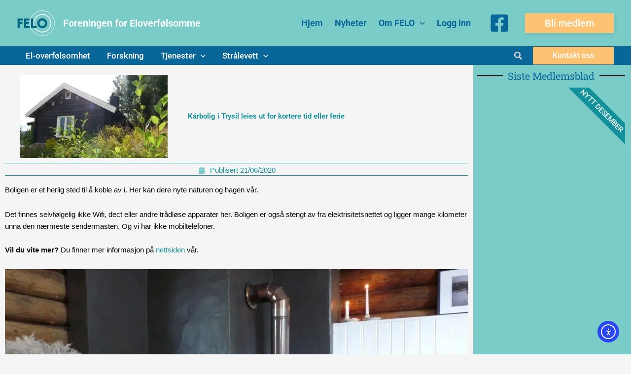

--- FILE ---
content_type: text/html; charset=UTF-8
request_url: https://www.felo.no/karbolig-leies-ut-for-kortere-tid-eller-ferie/
body_size: 24442
content:
<!DOCTYPE html>
<html lang="nb-NO">
<head>
<meta charset="UTF-8">
<meta name="viewport" content="width=device-width, initial-scale=1">
<link rel="profile" href="https://gmpg.org/xfn/11"> 
<meta name='robots' content='index, follow, max-image-preview:large, max-snippet:-1, max-video-preview:-1'/>
<title>Kårbolig i Trysil leies ut for kortere tid eller ferie - Foreningen for Eloverfølsomme</title>
<link rel="canonical" href="https://www.felo.no/karbolig-leies-ut-for-kortere-tid-eller-ferie/"/>
<meta property="og:locale" content="nb_NO"/>
<meta property="og:type" content="article"/>
<meta property="og:title" content="Kårbolig i Trysil leies ut for kortere tid eller ferie - Foreningen for Eloverfølsomme"/>
<meta property="og:description" content="Boligen er et herlig sted til å koble av i. Her kan dere nyte naturen og hagen vår. Det finnes selvfølgelig ikke Wifi, dect eller andre trådløse apparater her. Boligen er også stengt av fra elektrisitetsnettet og ligger mange kilometer unna den nærmeste sendermasten. Og vi har ikke mobiltelefoner. Vil du vite mer? Du finner [&hellip;]"/>
<meta property="og:url" content="https://www.felo.no/karbolig-leies-ut-for-kortere-tid-eller-ferie/"/>
<meta property="og:site_name" content="Foreningen for Eloverfølsomme"/>
<meta property="article:publisher" content="https://www.facebook.com/ehs.felo/"/>
<meta property="article:published_time" content="2020-06-21T11:15:20+00:00"/>
<meta property="article:modified_time" content="2022-12-15T13:25:38+00:00"/>
<meta property="og:image" content="https://www.felo.no/wp-content/uploads/2020/06/P1210860.jpg"/>
<meta property="og:image:width" content="1577"/>
<meta property="og:image:height" content="889"/>
<meta property="og:image:type" content="image/jpeg"/>
<meta name="author" content="Lily"/>
<meta name="twitter:card" content="summary_large_image"/>
<meta name="twitter:label1" content="Skrevet av"/>
<meta name="twitter:data1" content="Lily"/>
<meta name="twitter:label2" content="Ansl. lesetid"/>
<meta name="twitter:data2" content="1 minutt"/>
<script type="application/ld+json" class="yoast-schema-graph">{"@context":"https://schema.org","@graph":[{"@type":"Article","@id":"https://www.felo.no/karbolig-leies-ut-for-kortere-tid-eller-ferie/#article","isPartOf":{"@id":"https://www.felo.no/karbolig-leies-ut-for-kortere-tid-eller-ferie/"},"author":{"name":"Lily","@id":"https://www.felo.no/#/schema/person/769c09b55074173adf3274d31a8fc6e3"},"headline":"Kårbolig i Trysil leies ut for kortere tid eller ferie","datePublished":"2020-06-21T11:15:20+00:00","dateModified":"2022-12-15T13:25:38+00:00","mainEntityOfPage":{"@id":"https://www.felo.no/karbolig-leies-ut-for-kortere-tid-eller-ferie/"},"wordCount":76,"publisher":{"@id":"https://www.felo.no/#organization"},"image":{"@id":"https://www.felo.no/karbolig-leies-ut-for-kortere-tid-eller-ferie/#primaryimage"},"thumbnailUrl":"https://www.felo.no/wp-content/uploads/2020/06/P1210860.webp","articleSection":["Medlemsnytt"],"inLanguage":"nb-NO"},{"@type":"WebPage","@id":"https://www.felo.no/karbolig-leies-ut-for-kortere-tid-eller-ferie/","url":"https://www.felo.no/karbolig-leies-ut-for-kortere-tid-eller-ferie/","name":"Kårbolig i Trysil leies ut for kortere tid eller ferie - Foreningen for Eloverfølsomme","isPartOf":{"@id":"https://www.felo.no/#website"},"primaryImageOfPage":{"@id":"https://www.felo.no/karbolig-leies-ut-for-kortere-tid-eller-ferie/#primaryimage"},"image":{"@id":"https://www.felo.no/karbolig-leies-ut-for-kortere-tid-eller-ferie/#primaryimage"},"thumbnailUrl":"https://www.felo.no/wp-content/uploads/2020/06/P1210860.webp","datePublished":"2020-06-21T11:15:20+00:00","dateModified":"2022-12-15T13:25:38+00:00","breadcrumb":{"@id":"https://www.felo.no/karbolig-leies-ut-for-kortere-tid-eller-ferie/#breadcrumb"},"inLanguage":"nb-NO","potentialAction":[{"@type":"ReadAction","target":["https://www.felo.no/karbolig-leies-ut-for-kortere-tid-eller-ferie/"]}]},{"@type":"ImageObject","inLanguage":"nb-NO","@id":"https://www.felo.no/karbolig-leies-ut-for-kortere-tid-eller-ferie/#primaryimage","url":"https://www.felo.no/wp-content/uploads/2020/06/P1210860.webp","contentUrl":"https://www.felo.no/wp-content/uploads/2020/06/P1210860.webp","width":1577,"height":889},{"@type":"BreadcrumbList","@id":"https://www.felo.no/karbolig-leies-ut-for-kortere-tid-eller-ferie/#breadcrumb","itemListElement":[{"@type":"ListItem","position":1,"name":"Hjem","item":"https://www.felo.no/"},{"@type":"ListItem","position":2,"name":"Kårbolig i Trysil leies ut for kortere tid eller ferie"}]},{"@type":"WebSite","@id":"https://www.felo.no/#website","url":"https://www.felo.no/","name":"Foreningen for Eloverfølsomme","description":"","publisher":{"@id":"https://www.felo.no/#organization"},"potentialAction":[{"@type":"SearchAction","target":{"@type":"EntryPoint","urlTemplate":"https://www.felo.no/?s={search_term_string}"},"query-input":{"@type":"PropertyValueSpecification","valueRequired":true,"valueName":"search_term_string"}}],"inLanguage":"nb-NO"},{"@type":"Organization","@id":"https://www.felo.no/#organization","name":"Felo","url":"https://www.felo.no/","logo":{"@type":"ImageObject","inLanguage":"nb-NO","@id":"https://www.felo.no/#/schema/logo/image/","url":"https://www.felo.tech/wp-content/uploads/2021/10/cropped-Logo-FELO-uten-bakgrunn_scqare_small-e1560237478104.png","contentUrl":"https://www.felo.tech/wp-content/uploads/2021/10/cropped-Logo-FELO-uten-bakgrunn_scqare_small-e1560237478104.png","width":320,"height":302,"caption":"Felo"},"image":{"@id":"https://www.felo.no/#/schema/logo/image/"},"sameAs":["https://www.facebook.com/ehs.felo/"]},{"@type":"Person","@id":"https://www.felo.no/#/schema/person/769c09b55074173adf3274d31a8fc6e3","name":"Lily","image":{"@type":"ImageObject","inLanguage":"nb-NO","@id":"https://www.felo.no/#/schema/person/image/","url":"https://secure.gravatar.com/avatar/2b4b77ce35d5d964d5038382a95aa2fb2c7ef3a437479e8e7e0c40008f0c6128?s=96&d=mm&r=g","contentUrl":"https://secure.gravatar.com/avatar/2b4b77ce35d5d964d5038382a95aa2fb2c7ef3a437479e8e7e0c40008f0c6128?s=96&d=mm&r=g","caption":"Lily"},"url":"https://www.felo.no/author/lily/"}]}</script>
<link rel='dns-prefetch' href='//cdn.elementor.com'/>
<link rel='dns-prefetch' href='//www.googletagmanager.com'/>
<link rel="alternate" type="application/rss+xml" title="Foreningen for Eloverfølsomme &raquo; strøm" href="https://www.felo.no/feed/"/>
<link rel="alternate" type="application/rss+xml" title="Foreningen for Eloverfølsomme &raquo; kommentarstrøm" href="https://www.felo.no/comments/feed/"/>
<link rel="alternate" type="application/rss+xml" title="Foreningen for Eloverfølsomme &raquo; Kårbolig i Trysil leies ut for kortere tid eller ferie kommentarstrøm" href="https://www.felo.no/karbolig-leies-ut-for-kortere-tid-eller-ferie/feed/"/>
<style id='wp-img-auto-sizes-contain-inline-css'>img:is([sizes=auto i],[sizes^="auto," i]){contain-intrinsic-size:3000px 1500px}</style>
<link rel="stylesheet" type="text/css" href="//www.felo.no/wp-content/cache/wpfc-minified/d2fatj5d/eldj.css" media="all"/>
<style id='global-styles-inline-css'>:root{--wp--preset--aspect-ratio--square:1;--wp--preset--aspect-ratio--4-3:4/3;--wp--preset--aspect-ratio--3-4:3/4;--wp--preset--aspect-ratio--3-2:3/2;--wp--preset--aspect-ratio--2-3:2/3;--wp--preset--aspect-ratio--16-9:16/9;--wp--preset--aspect-ratio--9-16:9/16;--wp--preset--color--black:#000000;--wp--preset--color--cyan-bluish-gray:#abb8c3;--wp--preset--color--white:#ffffff;--wp--preset--color--pale-pink:#f78da7;--wp--preset--color--vivid-red:#cf2e2e;--wp--preset--color--luminous-vivid-orange:#ff6900;--wp--preset--color--luminous-vivid-amber:#fcb900;--wp--preset--color--light-green-cyan:#7bdcb5;--wp--preset--color--vivid-green-cyan:#00d084;--wp--preset--color--pale-cyan-blue:#8ed1fc;--wp--preset--color--vivid-cyan-blue:#0693e3;--wp--preset--color--vivid-purple:#9b51e0;--wp--preset--color--ast-global-color-0:var(--ast-global-color-0);--wp--preset--color--ast-global-color-1:var(--ast-global-color-1);--wp--preset--color--ast-global-color-2:var(--ast-global-color-2);--wp--preset--color--ast-global-color-3:var(--ast-global-color-3);--wp--preset--color--ast-global-color-4:var(--ast-global-color-4);--wp--preset--color--ast-global-color-5:var(--ast-global-color-5);--wp--preset--color--ast-global-color-6:var(--ast-global-color-6);--wp--preset--color--ast-global-color-7:var(--ast-global-color-7);--wp--preset--color--ast-global-color-8:var(--ast-global-color-8);--wp--preset--gradient--vivid-cyan-blue-to-vivid-purple:linear-gradient(135deg,rgb(6,147,227) 0%,rgb(155,81,224) 100%);--wp--preset--gradient--light-green-cyan-to-vivid-green-cyan:linear-gradient(135deg,rgb(122,220,180) 0%,rgb(0,208,130) 100%);--wp--preset--gradient--luminous-vivid-amber-to-luminous-vivid-orange:linear-gradient(135deg,rgb(252,185,0) 0%,rgb(255,105,0) 100%);--wp--preset--gradient--luminous-vivid-orange-to-vivid-red:linear-gradient(135deg,rgb(255,105,0) 0%,rgb(207,46,46) 100%);--wp--preset--gradient--very-light-gray-to-cyan-bluish-gray:linear-gradient(135deg,rgb(238,238,238) 0%,rgb(169,184,195) 100%);--wp--preset--gradient--cool-to-warm-spectrum:linear-gradient(135deg,rgb(74,234,220) 0%,rgb(151,120,209) 20%,rgb(207,42,186) 40%,rgb(238,44,130) 60%,rgb(251,105,98) 80%,rgb(254,248,76) 100%);--wp--preset--gradient--blush-light-purple:linear-gradient(135deg,rgb(255,206,236) 0%,rgb(152,150,240) 100%);--wp--preset--gradient--blush-bordeaux:linear-gradient(135deg,rgb(254,205,165) 0%,rgb(254,45,45) 50%,rgb(107,0,62) 100%);--wp--preset--gradient--luminous-dusk:linear-gradient(135deg,rgb(255,203,112) 0%,rgb(199,81,192) 50%,rgb(65,88,208) 100%);--wp--preset--gradient--pale-ocean:linear-gradient(135deg,rgb(255,245,203) 0%,rgb(182,227,212) 50%,rgb(51,167,181) 100%);--wp--preset--gradient--electric-grass:linear-gradient(135deg,rgb(202,248,128) 0%,rgb(113,206,126) 100%);--wp--preset--gradient--midnight:linear-gradient(135deg,rgb(2,3,129) 0%,rgb(40,116,252) 100%);--wp--preset--font-size--small:13px;--wp--preset--font-size--medium:20px;--wp--preset--font-size--large:36px;--wp--preset--font-size--x-large:42px;--wp--preset--spacing--20:0.44rem;--wp--preset--spacing--30:0.67rem;--wp--preset--spacing--40:1rem;--wp--preset--spacing--50:1.5rem;--wp--preset--spacing--60:2.25rem;--wp--preset--spacing--70:3.38rem;--wp--preset--spacing--80:5.06rem;--wp--preset--shadow--natural:6px 6px 9px rgba(0, 0, 0, 0.2);--wp--preset--shadow--deep:12px 12px 50px rgba(0, 0, 0, 0.4);--wp--preset--shadow--sharp:6px 6px 0px rgba(0, 0, 0, 0.2);--wp--preset--shadow--outlined:6px 6px 0px -3px rgb(255, 255, 255), 6px 6px rgb(0, 0, 0);--wp--preset--shadow--crisp:6px 6px 0px rgb(0, 0, 0);}:root{--wp--style--global--content-size:var(--wp--custom--ast-content-width-size);--wp--style--global--wide-size:var(--wp--custom--ast-wide-width-size);}:where(body){margin:0;}.wp-site-blocks > .alignleft{float:left;margin-right:2em;}.wp-site-blocks > .alignright{float:right;margin-left:2em;}.wp-site-blocks > .aligncenter{justify-content:center;margin-left:auto;margin-right:auto;}:where(.wp-site-blocks) > *{margin-block-start:24px;margin-block-end:0;}:where(.wp-site-blocks) > :first-child{margin-block-start:0;}:where(.wp-site-blocks) > :last-child{margin-block-end:0;}:root{--wp--style--block-gap:24px;}:root :where(.is-layout-flow) > :first-child{margin-block-start:0;}:root :where(.is-layout-flow) > :last-child{margin-block-end:0;}:root :where(.is-layout-flow) > *{margin-block-start:24px;margin-block-end:0;}:root :where(.is-layout-constrained) > :first-child{margin-block-start:0;}:root :where(.is-layout-constrained) > :last-child{margin-block-end:0;}:root :where(.is-layout-constrained) > *{margin-block-start:24px;margin-block-end:0;}:root :where(.is-layout-flex){gap:24px;}:root :where(.is-layout-grid){gap:24px;}.is-layout-flow > .alignleft{float:left;margin-inline-start:0;margin-inline-end:2em;}.is-layout-flow > .alignright{float:right;margin-inline-start:2em;margin-inline-end:0;}.is-layout-flow > .aligncenter{margin-left:auto !important;margin-right:auto !important;}.is-layout-constrained > .alignleft{float:left;margin-inline-start:0;margin-inline-end:2em;}.is-layout-constrained > .alignright{float:right;margin-inline-start:2em;margin-inline-end:0;}.is-layout-constrained > .aligncenter{margin-left:auto !important;margin-right:auto !important;}.is-layout-constrained > :where(:not(.alignleft):not(.alignright):not(.alignfull)){max-width:var(--wp--style--global--content-size);margin-left:auto !important;margin-right:auto !important;}.is-layout-constrained > .alignwide{max-width:var(--wp--style--global--wide-size);}body .is-layout-flex{display:flex;}.is-layout-flex{flex-wrap:wrap;align-items:center;}.is-layout-flex > :is(*, div){margin:0;}body .is-layout-grid{display:grid;}.is-layout-grid > :is(*, div){margin:0;}body{padding-top:0px;padding-right:0px;padding-bottom:0px;padding-left:0px;}a:where(:not(.wp-element-button)){text-decoration:none;}:root :where(.wp-element-button, .wp-block-button__link){background-color:#32373c;border-width:0;color:#fff;font-family:inherit;font-size:inherit;font-style:inherit;font-weight:inherit;letter-spacing:inherit;line-height:inherit;padding-top:calc(0.667em + 2px);padding-right:calc(1.333em + 2px);padding-bottom:calc(0.667em + 2px);padding-left:calc(1.333em + 2px);text-decoration:none;text-transform:inherit;}.has-black-color{color:var(--wp--preset--color--black) !important;}.has-cyan-bluish-gray-color{color:var(--wp--preset--color--cyan-bluish-gray) !important;}.has-white-color{color:var(--wp--preset--color--white) !important;}.has-pale-pink-color{color:var(--wp--preset--color--pale-pink) !important;}.has-vivid-red-color{color:var(--wp--preset--color--vivid-red) !important;}.has-luminous-vivid-orange-color{color:var(--wp--preset--color--luminous-vivid-orange) !important;}.has-luminous-vivid-amber-color{color:var(--wp--preset--color--luminous-vivid-amber) !important;}.has-light-green-cyan-color{color:var(--wp--preset--color--light-green-cyan) !important;}.has-vivid-green-cyan-color{color:var(--wp--preset--color--vivid-green-cyan) !important;}.has-pale-cyan-blue-color{color:var(--wp--preset--color--pale-cyan-blue) !important;}.has-vivid-cyan-blue-color{color:var(--wp--preset--color--vivid-cyan-blue) !important;}.has-vivid-purple-color{color:var(--wp--preset--color--vivid-purple) !important;}.has-ast-global-color-0-color{color:var(--wp--preset--color--ast-global-color-0) !important;}.has-ast-global-color-1-color{color:var(--wp--preset--color--ast-global-color-1) !important;}.has-ast-global-color-2-color{color:var(--wp--preset--color--ast-global-color-2) !important;}.has-ast-global-color-3-color{color:var(--wp--preset--color--ast-global-color-3) !important;}.has-ast-global-color-4-color{color:var(--wp--preset--color--ast-global-color-4) !important;}.has-ast-global-color-5-color{color:var(--wp--preset--color--ast-global-color-5) !important;}.has-ast-global-color-6-color{color:var(--wp--preset--color--ast-global-color-6) !important;}.has-ast-global-color-7-color{color:var(--wp--preset--color--ast-global-color-7) !important;}.has-ast-global-color-8-color{color:var(--wp--preset--color--ast-global-color-8) !important;}.has-black-background-color{background-color:var(--wp--preset--color--black) !important;}.has-cyan-bluish-gray-background-color{background-color:var(--wp--preset--color--cyan-bluish-gray) !important;}.has-white-background-color{background-color:var(--wp--preset--color--white) !important;}.has-pale-pink-background-color{background-color:var(--wp--preset--color--pale-pink) !important;}.has-vivid-red-background-color{background-color:var(--wp--preset--color--vivid-red) !important;}.has-luminous-vivid-orange-background-color{background-color:var(--wp--preset--color--luminous-vivid-orange) !important;}.has-luminous-vivid-amber-background-color{background-color:var(--wp--preset--color--luminous-vivid-amber) !important;}.has-light-green-cyan-background-color{background-color:var(--wp--preset--color--light-green-cyan) !important;}.has-vivid-green-cyan-background-color{background-color:var(--wp--preset--color--vivid-green-cyan) !important;}.has-pale-cyan-blue-background-color{background-color:var(--wp--preset--color--pale-cyan-blue) !important;}.has-vivid-cyan-blue-background-color{background-color:var(--wp--preset--color--vivid-cyan-blue) !important;}.has-vivid-purple-background-color{background-color:var(--wp--preset--color--vivid-purple) !important;}.has-ast-global-color-0-background-color{background-color:var(--wp--preset--color--ast-global-color-0) !important;}.has-ast-global-color-1-background-color{background-color:var(--wp--preset--color--ast-global-color-1) !important;}.has-ast-global-color-2-background-color{background-color:var(--wp--preset--color--ast-global-color-2) !important;}.has-ast-global-color-3-background-color{background-color:var(--wp--preset--color--ast-global-color-3) !important;}.has-ast-global-color-4-background-color{background-color:var(--wp--preset--color--ast-global-color-4) !important;}.has-ast-global-color-5-background-color{background-color:var(--wp--preset--color--ast-global-color-5) !important;}.has-ast-global-color-6-background-color{background-color:var(--wp--preset--color--ast-global-color-6) !important;}.has-ast-global-color-7-background-color{background-color:var(--wp--preset--color--ast-global-color-7) !important;}.has-ast-global-color-8-background-color{background-color:var(--wp--preset--color--ast-global-color-8) !important;}.has-black-border-color{border-color:var(--wp--preset--color--black) !important;}.has-cyan-bluish-gray-border-color{border-color:var(--wp--preset--color--cyan-bluish-gray) !important;}.has-white-border-color{border-color:var(--wp--preset--color--white) !important;}.has-pale-pink-border-color{border-color:var(--wp--preset--color--pale-pink) !important;}.has-vivid-red-border-color{border-color:var(--wp--preset--color--vivid-red) !important;}.has-luminous-vivid-orange-border-color{border-color:var(--wp--preset--color--luminous-vivid-orange) !important;}.has-luminous-vivid-amber-border-color{border-color:var(--wp--preset--color--luminous-vivid-amber) !important;}.has-light-green-cyan-border-color{border-color:var(--wp--preset--color--light-green-cyan) !important;}.has-vivid-green-cyan-border-color{border-color:var(--wp--preset--color--vivid-green-cyan) !important;}.has-pale-cyan-blue-border-color{border-color:var(--wp--preset--color--pale-cyan-blue) !important;}.has-vivid-cyan-blue-border-color{border-color:var(--wp--preset--color--vivid-cyan-blue) !important;}.has-vivid-purple-border-color{border-color:var(--wp--preset--color--vivid-purple) !important;}.has-ast-global-color-0-border-color{border-color:var(--wp--preset--color--ast-global-color-0) !important;}.has-ast-global-color-1-border-color{border-color:var(--wp--preset--color--ast-global-color-1) !important;}.has-ast-global-color-2-border-color{border-color:var(--wp--preset--color--ast-global-color-2) !important;}.has-ast-global-color-3-border-color{border-color:var(--wp--preset--color--ast-global-color-3) !important;}.has-ast-global-color-4-border-color{border-color:var(--wp--preset--color--ast-global-color-4) !important;}.has-ast-global-color-5-border-color{border-color:var(--wp--preset--color--ast-global-color-5) !important;}.has-ast-global-color-6-border-color{border-color:var(--wp--preset--color--ast-global-color-6) !important;}.has-ast-global-color-7-border-color{border-color:var(--wp--preset--color--ast-global-color-7) !important;}.has-ast-global-color-8-border-color{border-color:var(--wp--preset--color--ast-global-color-8) !important;}.has-vivid-cyan-blue-to-vivid-purple-gradient-background{background:var(--wp--preset--gradient--vivid-cyan-blue-to-vivid-purple) !important;}.has-light-green-cyan-to-vivid-green-cyan-gradient-background{background:var(--wp--preset--gradient--light-green-cyan-to-vivid-green-cyan) !important;}.has-luminous-vivid-amber-to-luminous-vivid-orange-gradient-background{background:var(--wp--preset--gradient--luminous-vivid-amber-to-luminous-vivid-orange) !important;}.has-luminous-vivid-orange-to-vivid-red-gradient-background{background:var(--wp--preset--gradient--luminous-vivid-orange-to-vivid-red) !important;}.has-very-light-gray-to-cyan-bluish-gray-gradient-background{background:var(--wp--preset--gradient--very-light-gray-to-cyan-bluish-gray) !important;}.has-cool-to-warm-spectrum-gradient-background{background:var(--wp--preset--gradient--cool-to-warm-spectrum) !important;}.has-blush-light-purple-gradient-background{background:var(--wp--preset--gradient--blush-light-purple) !important;}.has-blush-bordeaux-gradient-background{background:var(--wp--preset--gradient--blush-bordeaux) !important;}.has-luminous-dusk-gradient-background{background:var(--wp--preset--gradient--luminous-dusk) !important;}.has-pale-ocean-gradient-background{background:var(--wp--preset--gradient--pale-ocean) !important;}.has-electric-grass-gradient-background{background:var(--wp--preset--gradient--electric-grass) !important;}.has-midnight-gradient-background{background:var(--wp--preset--gradient--midnight) !important;}.has-small-font-size{font-size:var(--wp--preset--font-size--small) !important;}.has-medium-font-size{font-size:var(--wp--preset--font-size--medium) !important;}.has-large-font-size{font-size:var(--wp--preset--font-size--large) !important;}.has-x-large-font-size{font-size:var(--wp--preset--font-size--x-large) !important;}:root :where(.wp-block-pullquote){font-size:1.5em;line-height:1.6;}</style>
<link rel="stylesheet" type="text/css" href="//www.felo.no/wp-content/cache/wpfc-minified/2akh8pud/eldj.css" media="all"/>
<style id='wpdreams-asl-basic-inline-css'>div[id*='ajaxsearchlitesettings'].searchsettings .asl_option_inner label{font-size:0px !important;color:rgba(0, 0, 0, 0);}
div[id*='ajaxsearchlitesettings'].searchsettings .asl_option_inner label:after{font-size:11px !important;position:absolute;top:0;left:0;z-index:1;}
.asl_w_container{width:100%;margin:0px 0px 0px 0px;min-width:200px;}
div[id*='ajaxsearchlite'].asl_m{width:100%;}
div[id*='ajaxsearchliteres'].wpdreams_asl_results div.resdrg span.highlighted{font-weight:bold;color:rgba(217, 49, 43, 1);background-color:rgba(238, 238, 238, 1);}
div[id*='ajaxsearchliteres'].wpdreams_asl_results .results img.asl_image{width:70px;height:70px;object-fit:cover;}
div[id*='ajaxsearchlite'].asl_r .results{max-height:none;}
div[id*='ajaxsearchlite'].asl_r{position:absolute;}
div.asl_r.asl_w.vertical .results .item::after{display:block;position:absolute;bottom:0;content:'';height:1px;width:100%;background:#D8D8D8;}
div.asl_r.asl_w.vertical .results .item.asl_last_item::after{display:none;}</style>
<link rel="stylesheet" type="text/css" href="//www.felo.no/wp-content/cache/wpfc-minified/lpo9ak28/e9ya.css" media="all"/>
<link rel='stylesheet' id='elementor-post-2651-css' href='https://www.felo.no/wp-content/uploads/elementor/css/post-2651.css?ver=1769175286' media='all'/>
<link rel="stylesheet" type="text/css" href="//www.felo.no/wp-content/cache/wpfc-minified/l0vru1nf/e9ya.css" media="all"/>
<link rel='stylesheet' id='elementor-post-2960-css' href='https://www.felo.no/wp-content/uploads/elementor/css/post-2960.css?ver=1769175287' media='all'/>
<link rel='stylesheet' id='elementor-post-2983-css' href='https://www.felo.no/wp-content/uploads/elementor/css/post-2983.css?ver=1769175579' media='all'/>
<link rel="stylesheet" type="text/css" href="//www.felo.no/wp-content/cache/wpfc-minified/kbpoyqnx/e9ya.css" media="all"/>
<script src="https://www.googletagmanager.com/gtag/js?id=G-W942W38CD4" id="google_gtagjs-js" async></script>
<link rel="https://api.w.org/" href="https://www.felo.no/wp-json/"/><link rel="alternate" title="JSON" type="application/json" href="https://www.felo.no/wp-json/wp/v2/posts/1367"/><link rel="EditURI" type="application/rsd+xml" title="RSD" href="https://www.felo.no/xmlrpc.php?rsd"/>
<meta name="generator" content="WordPress 6.9"/>
<link rel='shortlink' href='https://www.felo.no/?p=1367'/>
<meta name="generator" content="Site Kit by Google 1.170.0"/>			<style>.cmplz-hidden{display:none !important;}</style><link rel="pingback" href="https://www.felo.no/xmlrpc.php">
<link rel="preconnect" href="https://fonts.gstatic.com" crossorigin />
<link rel="preload" as="style" href="//fonts.googleapis.com/css?family=Open+Sans&display=swap"/>
<meta name="generator" content="Elementor 3.34.2; features: e_font_icon_svg, additional_custom_breakpoints; settings: css_print_method-external, google_font-enabled, font_display-auto">
<style>.e-con.e-parent:nth-of-type(n+4):not(.e-lazyloaded):not(.e-no-lazyload),
.e-con.e-parent:nth-of-type(n+4):not(.e-lazyloaded):not(.e-no-lazyload) *{background-image:none !important;}
@media screen and (max-height: 1024px) {
.e-con.e-parent:nth-of-type(n+3):not(.e-lazyloaded):not(.e-no-lazyload),
.e-con.e-parent:nth-of-type(n+3):not(.e-lazyloaded):not(.e-no-lazyload) *{background-image:none !important;}
}
@media screen and (max-height: 640px) {
.e-con.e-parent:nth-of-type(n+2):not(.e-lazyloaded):not(.e-no-lazyload),
.e-con.e-parent:nth-of-type(n+2):not(.e-lazyloaded):not(.e-no-lazyload) *{background-image:none !important;}
}</style>
<link rel="icon" href="https://www.felo.no/wp-content/uploads/2021/10/cropped-felo_side_spacce-e1560279306145-1-e1634821445679-150x150.png" sizes="32x32"/>
<link rel="icon" href="https://www.felo.no/wp-content/uploads/2021/10/cropped-felo_side_spacce-e1560279306145-1-e1634821445679.png" sizes="192x192"/>
<link rel="apple-touch-icon" href="https://www.felo.no/wp-content/uploads/2021/10/cropped-felo_side_spacce-e1560279306145-1-e1634821445679.png"/>
<meta name="msapplication-TileImage" content="https://www.felo.no/wp-content/uploads/2021/10/cropped-felo_side_spacce-e1560279306145-1-e1634821445679.png"/>
<script data-wpfc-render="false">var Wpfcll={s:[],osl:0,scroll:false,i:function(){Wpfcll.ss();window.addEventListener('load',function(){let observer=new MutationObserver(mutationRecords=>{Wpfcll.osl=Wpfcll.s.length;Wpfcll.ss();if(Wpfcll.s.length > Wpfcll.osl){Wpfcll.ls(false);}});observer.observe(document.getElementsByTagName("html")[0],{childList:true,attributes:true,subtree:true,attributeFilter:["src"],attributeOldValue:false,characterDataOldValue:false});Wpfcll.ls(true);});window.addEventListener('scroll',function(){Wpfcll.scroll=true;Wpfcll.ls(false);});window.addEventListener('resize',function(){Wpfcll.scroll=true;Wpfcll.ls(false);});window.addEventListener('click',function(){Wpfcll.scroll=true;Wpfcll.ls(false);});},c:function(e,pageload){var w=document.documentElement.clientHeight || body.clientHeight;var n=0;if(pageload){n=0;}else{n=(w > 800) ? 800:200;n=Wpfcll.scroll ? 800:n;}var er=e.getBoundingClientRect();var t=0;var p=e.parentNode ? e.parentNode:false;if(typeof p.getBoundingClientRect=="undefined"){var pr=false;}else{var pr=p.getBoundingClientRect();}if(er.x==0 && er.y==0){for(var i=0;i < 10;i++){if(p){if(pr.x==0 && pr.y==0){if(p.parentNode){p=p.parentNode;}if(typeof p.getBoundingClientRect=="undefined"){pr=false;}else{pr=p.getBoundingClientRect();}}else{t=pr.top;break;}}};}else{t=er.top;}if(w - t+n > 0){return true;}return false;},r:function(e,pageload){var s=this;var oc,ot;try{oc=e.getAttribute("data-wpfc-original-src");ot=e.getAttribute("data-wpfc-original-srcset");originalsizes=e.getAttribute("data-wpfc-original-sizes");if(s.c(e,pageload)){if(oc || ot){if(e.tagName=="DIV" || e.tagName=="A" || e.tagName=="SPAN"){e.style.backgroundImage="url("+oc+")";e.removeAttribute("data-wpfc-original-src");e.removeAttribute("data-wpfc-original-srcset");e.removeAttribute("onload");}else{if(oc){e.setAttribute('src',oc);}if(ot){e.setAttribute('srcset',ot);}if(originalsizes){e.setAttribute('sizes',originalsizes);}if(e.getAttribute("alt") && e.getAttribute("alt")=="blank"){e.removeAttribute("alt");}e.removeAttribute("data-wpfc-original-src");e.removeAttribute("data-wpfc-original-srcset");e.removeAttribute("data-wpfc-original-sizes");e.removeAttribute("onload");if(e.tagName=="IFRAME"){var y="https://www.youtube.com/embed/";if(navigator.userAgent.match(/\sEdge?\/\d/i)){e.setAttribute('src',e.getAttribute("src").replace(/.+\/templates\/youtube\.html\#/,y));}e.onload=function(){if(typeof window.jQuery !="undefined"){if(jQuery.fn.fitVids){jQuery(e).parent().fitVids({customSelector:"iframe[src]"});}}var s=e.getAttribute("src").match(/templates\/youtube\.html\#(.+)/);if(s){try{var i=e.contentDocument || e.contentWindow;if(i.location.href=="about:blank"){e.setAttribute('src',y+s[1]);}}catch(err){e.setAttribute('src',y+s[1]);}}}}}}else{if(e.tagName=="NOSCRIPT"){if(typeof window.jQuery !="undefined"){if(jQuery(e).attr("data-type")=="wpfc"){e.removeAttribute("data-type");jQuery(e).after(jQuery(e).text());}}}}}}catch(error){console.log(error);console.log("==>",e);}},ss:function(){var i=Array.prototype.slice.call(document.getElementsByTagName("img"));var f=Array.prototype.slice.call(document.getElementsByTagName("iframe"));var d=Array.prototype.slice.call(document.getElementsByTagName("div"));var a=Array.prototype.slice.call(document.getElementsByTagName("a"));var s=Array.prototype.slice.call(document.getElementsByTagName("span"));var n=Array.prototype.slice.call(document.getElementsByTagName("noscript"));this.s=i.concat(f).concat(d).concat(a).concat(s).concat(n);},ls:function(pageload){var s=this;[].forEach.call(s.s,function(e,index){s.r(e,pageload);});}};document.addEventListener('DOMContentLoaded',function(){wpfci();});function wpfci(){Wpfcll.i();}</script>
</head>
<body data-cmplz=1 itemtype='https://schema.org/Blog' itemscope='itemscope' class="wp-singular post-template-default single single-post postid-1367 single-format-standard wp-custom-logo wp-embed-responsive wp-theme-astra snd-default ally-default ast-desktop ast-page-builder-template ast-no-sidebar astra-4.12.0 group-blog ast-blog-single-style-1 ast-single-post ast-inherit-site-logo-transparent ast-hfb-header ast-full-width-primary-header ast-full-width-layout ast-inherit-site-logo-sticky elementor-page-2983 ast-normal-title-enabled elementor-default elementor-kit-2651 astra-addon-4.12.1">
<nav aria-label="Skip to content navigation">
<a class="ea11y-skip-to-content-link" href="#content" tabindex="-1" onclick="onSkipLinkClick()">
Hopp rett ned til innholdet
<svg width="24" height="24" viewBox="0 0 24 24" fill="none" role="presentation">
<path d="M18 6V12C18 12.7956 17.6839 13.5587 17.1213 14.1213C16.5587 14.6839 15.7956 15 15 15H5M5 15L9 11M5 15L9 19"
stroke="black"
stroke-width="1.5"
stroke-linecap="round"
stroke-linejoin="round"
/>
</svg>
</a>
<div class="ea11y-skip-to-content-backdrop"></div></nav>
<a class="skip-link screen-reader-text" href="#content">
Hopp rett til innholdet</a>
<div class="hfeed site" id="page">
<header class="site-header header-main-layout-1 ast-primary-menu-enabled ast-has-mobile-header-logo ast-logo-title-inline ast-hide-custom-menu-mobile ast-builder-menu-toggle-icon ast-mobile-header-inline" id="masthead" itemtype="https://schema.org/WPHeader" itemscope="itemscope" itemid="#masthead">
<div id="ast-desktop-header" data-toggle-type="dropdown">
<div class="ast-main-header-wrap main-header-bar-wrap">
<div class="ast-primary-header-bar ast-primary-header main-header-bar site-header-focus-item" data-section="section-primary-header-builder">
<div class="site-primary-header-wrap ast-builder-grid-row-container site-header-focus-item ast-container" data-section="section-primary-header-builder">
<div class="ast-builder-grid-row ast-builder-grid-row-has-sides ast-builder-grid-row-no-center">
<div class="site-header-primary-section-left site-header-section ast-flex site-header-section-left">
<div class="ast-builder-layout-element ast-flex site-header-focus-item" data-section="title_tagline">
<div class="site-branding ast-site-identity" itemtype="https://schema.org/Organization" itemscope="itemscope">
<span class="site-logo-img"><a href="https://www.felo.no/" class="custom-logo-link" rel="home"><img width="154" height="105" src="https://www.felo.no/wp-content/uploads/2021/10/cropped-felo_side_spacce-e1560279306145-1-e1634821445679-154x105.png" class="custom-logo" alt="Foreningen for Eloverfølsomme" decoding="async" srcset="https://www.felo.no/wp-content/uploads/2021/10/cropped-felo_side_spacce-e1560279306145-1-e1634821445679-154x105.png 154w, https://www.felo.no/wp-content/uploads/2021/10/cropped-felo_side_spacce-e1560279306145-1-e1634821445679-300x204.png 300w, https://www.felo.no/wp-content/uploads/2021/10/cropped-felo_side_spacce-e1560279306145-1-e1634821445679-768x521.png 768w, https://www.felo.no/wp-content/uploads/2021/10/cropped-felo_side_spacce-e1560279306145-1-e1634821445679.png 980w" sizes="(max-width: 154px) 100vw, 154px"/></a><a href="https://www.felo.no/" class="custom-mobile-logo-link" rel="home" itemprop="url"><img onload="Wpfcll.r(this,true);" src="[data-uri]" width="1073" height="771" data-wpfc-original-src="https://www.felo.no/wp-content/uploads/2021/10/cropped-felo_side_spacce-e1560279306145-1-154x111.png" class="ast-mobile-header-logo" alt="blank" decoding="async" data-wpfc-original-srcset="https://www.felo.no/wp-content/uploads/2021/10/cropped-felo_side_spacce-e1560279306145-1.png 1073w, https://www.felo.no/wp-content/uploads/2021/10/cropped-felo_side_spacce-e1560279306145-1-300x216.png 300w, https://www.felo.no/wp-content/uploads/2021/10/cropped-felo_side_spacce-e1560279306145-1-1024x736.png 1024w, https://www.felo.no/wp-content/uploads/2021/10/cropped-felo_side_spacce-e1560279306145-1-768x552.png 768w, https://www.felo.no/wp-content/uploads/2021/10/cropped-felo_side_spacce-e1560279306145-1-154x111.png 154w" data-wpfc-original-sizes="(max-width: 1073px) 100vw, 1073px"/></a></span><div class="ast-site-title-wrap"> <span class="site-title" itemprop="name"> <a href="https://www.felo.no/" rel="home" itemprop="url"> Foreningen for Eloverfølsomme </a> </span> <p class="site-description" itemprop="description"> </p></div></div></div></div><div class="site-header-primary-section-right site-header-section ast-flex ast-grid-right-section">
<div class="ast-builder-menu-2 ast-builder-menu ast-flex ast-builder-menu-2-focus-item ast-builder-layout-element site-header-focus-item" data-section="section-hb-menu-2">
<div class="ast-main-header-bar-alignment"><div class="main-header-bar-navigation"><nav class="site-navigation ast-flex-grow-1 navigation-accessibility site-header-focus-item" id="secondary_menu-site-navigation-desktop" aria-label="Secondary Site Navigation" itemtype="https://schema.org/SiteNavigationElement" itemscope="itemscope"><div class="main-navigation ast-inline-flex"><ul id="ast-hf-menu-2" class="main-header-menu ast-menu-shadow ast-nav-menu ast-flex submenu-with-border astra-menu-animation-slide-down ast-menu-hover-style-zoom stack-on-mobile ast-mega-menu-enabled"><li id="menu-item-7122" class="menu-item menu-item-type-post_type menu-item-object-page menu-item-home menu-item-7122"><a href="https://www.felo.no/" class="menu-link"><span class="ast-icon icon-arrow"><svg class="ast-arrow-svg" xmlns="http://www.w3.org/2000/svg" xmlns:xlink="http://www.w3.org/1999/xlink" version="1.1" x="0px" y="0px" width="26px" height="16.043px" viewBox="57 35.171 26 16.043" enable-background="new 57 35.171 26 16.043" xml:space="preserve"> <path d="M57.5,38.193l12.5,12.5l12.5-12.5l-2.5-2.5l-10,10l-10-10L57.5,38.193z" /> </svg></span><span class="menu-text">Hjem</span></a></li><li id="menu-item-10629" class="menu-item menu-item-type-post_type menu-item-object-page menu-item-10629"><a href="https://www.felo.no/nyheter/" class="menu-link"><span class="ast-icon icon-arrow"><svg class="ast-arrow-svg" xmlns="http://www.w3.org/2000/svg" xmlns:xlink="http://www.w3.org/1999/xlink" version="1.1" x="0px" y="0px" width="26px" height="16.043px" viewBox="57 35.171 26 16.043" enable-background="new 57 35.171 26 16.043" xml:space="preserve"> <path d="M57.5,38.193l12.5,12.5l12.5-12.5l-2.5-2.5l-10,10l-10-10L57.5,38.193z" /> </svg></span><span class="menu-text">Nyheter</span></a></li><li id="menu-item-4616" class="menu-item menu-item-type-post_type menu-item-object-page menu-item-has-children menu-item-4616"><a aria-expanded="false" href="https://www.felo.no/om-felo/" class="menu-link"><span class="ast-icon icon-arrow"><svg class="ast-arrow-svg" xmlns="http://www.w3.org/2000/svg" xmlns:xlink="http://www.w3.org/1999/xlink" version="1.1" x="0px" y="0px" width="26px" height="16.043px" viewBox="57 35.171 26 16.043" enable-background="new 57 35.171 26 16.043" xml:space="preserve"> <path d="M57.5,38.193l12.5,12.5l12.5-12.5l-2.5-2.5l-10,10l-10-10L57.5,38.193z" /> </svg></span><span class="menu-text">Om FELO</span><span role="application" class="dropdown-menu-toggle ast-header-navigation-arrow" tabindex="0" aria-expanded="false" aria-label="Menu Toggle"><span class="ast-icon icon-arrow"><svg class="ast-arrow-svg" xmlns="http://www.w3.org/2000/svg" xmlns:xlink="http://www.w3.org/1999/xlink" version="1.1" x="0px" y="0px" width="26px" height="16.043px" viewBox="57 35.171 26 16.043" enable-background="new 57 35.171 26 16.043" xml:space="preserve"> <path d="M57.5,38.193l12.5,12.5l12.5-12.5l-2.5-2.5l-10,10l-10-10L57.5,38.193z" /> </svg></span></span></a><button class="ast-menu-toggle" aria-expanded="false" aria-label="Toggle Menu"><span class="ast-icon icon-arrow"><svg class="ast-arrow-svg" xmlns="http://www.w3.org/2000/svg" xmlns:xlink="http://www.w3.org/1999/xlink" version="1.1" x="0px" y="0px" width="26px" height="16.043px" viewBox="57 35.171 26 16.043" enable-background="new 57 35.171 26 16.043" xml:space="preserve"> <path d="M57.5,38.193l12.5,12.5l12.5-12.5l-2.5-2.5l-10,10l-10-10L57.5,38.193z" /> </svg></span></button> <ul class="sub-menu"> <li id="menu-item-7035" class="menu-item menu-item-type-post_type menu-item-object-page menu-item-7035"><a href="https://www.felo.no/bli-medlem/" class="menu-link"><span class="ast-icon icon-arrow"><svg class="ast-arrow-svg" xmlns="http://www.w3.org/2000/svg" xmlns:xlink="http://www.w3.org/1999/xlink" version="1.1" x="0px" y="0px" width="26px" height="16.043px" viewBox="57 35.171 26 16.043" enable-background="new 57 35.171 26 16.043" xml:space="preserve"> <path d="M57.5,38.193l12.5,12.5l12.5-12.5l-2.5-2.5l-10,10l-10-10L57.5,38.193z" /> </svg></span><span class="menu-text">Bli medlem</span></a></li> <li id="menu-item-13838" class="menu-item menu-item-type-custom menu-item-object-custom menu-item-13838"><a href="https://www.felo.no/cookie-erklaering-eu/?cmplz_region_redirect=true" class="menu-link"><span class="ast-icon icon-arrow"><svg class="ast-arrow-svg" xmlns="http://www.w3.org/2000/svg" xmlns:xlink="http://www.w3.org/1999/xlink" version="1.1" x="0px" y="0px" width="26px" height="16.043px" viewBox="57 35.171 26 16.043" enable-background="new 57 35.171 26 16.043" xml:space="preserve"> <path d="M57.5,38.193l12.5,12.5l12.5-12.5l-2.5-2.5l-10,10l-10-10L57.5,38.193z" /> </svg></span><span class="menu-text">Cookie-erklæring</span></a></li> <li id="menu-item-4478" class="menu-item menu-item-type-post_type menu-item-object-page menu-item-4478"><a href="https://www.felo.no/kontakt-oss/" class="menu-link"><span class="ast-icon icon-arrow"><svg class="ast-arrow-svg" xmlns="http://www.w3.org/2000/svg" xmlns:xlink="http://www.w3.org/1999/xlink" version="1.1" x="0px" y="0px" width="26px" height="16.043px" viewBox="57 35.171 26 16.043" enable-background="new 57 35.171 26 16.043" xml:space="preserve"> <path d="M57.5,38.193l12.5,12.5l12.5-12.5l-2.5-2.5l-10,10l-10-10L57.5,38.193z" /> </svg></span><span class="menu-text">Kontakt Oss</span></a></li> <li id="menu-item-7036" class="menu-item menu-item-type-post_type menu-item-object-page menu-item-7036"><a href="https://www.felo.no/konferanser/" class="menu-link"><span class="ast-icon icon-arrow"><svg class="ast-arrow-svg" xmlns="http://www.w3.org/2000/svg" xmlns:xlink="http://www.w3.org/1999/xlink" version="1.1" x="0px" y="0px" width="26px" height="16.043px" viewBox="57 35.171 26 16.043" enable-background="new 57 35.171 26 16.043" xml:space="preserve"> <path d="M57.5,38.193l12.5,12.5l12.5-12.5l-2.5-2.5l-10,10l-10-10L57.5,38.193z" /> </svg></span><span class="menu-text">Konferanser</span></a></li> <li id="menu-item-7075" class="menu-item menu-item-type-post_type menu-item-object-page menu-item-7075"><a href="https://www.felo.no/om-felo/" class="menu-link"><span class="ast-icon icon-arrow"><svg class="ast-arrow-svg" xmlns="http://www.w3.org/2000/svg" xmlns:xlink="http://www.w3.org/1999/xlink" version="1.1" x="0px" y="0px" width="26px" height="16.043px" viewBox="57 35.171 26 16.043" enable-background="new 57 35.171 26 16.043" xml:space="preserve"> <path d="M57.5,38.193l12.5,12.5l12.5-12.5l-2.5-2.5l-10,10l-10-10L57.5,38.193z" /> </svg></span><span class="menu-text">Om FELO</span></a></li> <li id="menu-item-13839" class="menu-item menu-item-type-custom menu-item-object-custom menu-item-13839"><a href="https://www.felo.no/personvernerklaering-eu/?cmplz_region_redirect=true" class="menu-link"><span class="ast-icon icon-arrow"><svg class="ast-arrow-svg" xmlns="http://www.w3.org/2000/svg" xmlns:xlink="http://www.w3.org/1999/xlink" version="1.1" x="0px" y="0px" width="26px" height="16.043px" viewBox="57 35.171 26 16.043" enable-background="new 57 35.171 26 16.043" xml:space="preserve"> <path d="M57.5,38.193l12.5,12.5l12.5-12.5l-2.5-2.5l-10,10l-10-10L57.5,38.193z" /> </svg></span><span class="menu-text">Personvernerklæring</span></a></li> <li id="menu-item-10628" class="menu-item menu-item-type-post_type menu-item-object-page menu-item-10628"><a href="https://www.felo.no/rapporter/" class="menu-link"><span class="ast-icon icon-arrow"><svg class="ast-arrow-svg" xmlns="http://www.w3.org/2000/svg" xmlns:xlink="http://www.w3.org/1999/xlink" version="1.1" x="0px" y="0px" width="26px" height="16.043px" viewBox="57 35.171 26 16.043" enable-background="new 57 35.171 26 16.043" xml:space="preserve"> <path d="M57.5,38.193l12.5,12.5l12.5-12.5l-2.5-2.5l-10,10l-10-10L57.5,38.193z" /> </svg></span><span class="menu-text">Rapporter</span></a></li></ul> </li><li id="menu-item-12968" class="nmr-logged-in menu-item menu-item-type-custom menu-item-object-custom menu-item-12968"><a href="https://www.felo.no/logg-inn/" class="menu-link"><span class="ast-icon icon-arrow"><svg class="ast-arrow-svg" xmlns="http://www.w3.org/2000/svg" xmlns:xlink="http://www.w3.org/1999/xlink" version="1.1" x="0px" y="0px" width="26px" height="16.043px" viewBox="57 35.171 26 16.043" enable-background="new 57 35.171 26 16.043" xml:space="preserve"> <path d="M57.5,38.193l12.5,12.5l12.5-12.5l-2.5-2.5l-10,10l-10-10L57.5,38.193z" /> </svg></span><span class="menu-text">Logg inn</span></a></li></ul></div></nav></div></div></div><div class="ast-builder-layout-element ast-flex site-header-focus-item" data-section="section-hb-social-icons-1">
<div class="ast-header-social-1-wrap ast-header-social-wrap"><div class="header-social-inner-wrap element-social-inner-wrap social-show-label-true ast-social-color-type-custom ast-social-stack-mobile ast-social-element-style-filled"><a href="https://www.facebook.com/ehs.felo/" aria-label="facebook" target="_blank" rel="noopener noreferrer" style="--color: #557dbc; --background-color: transparent;" class="ast-builder-social-element ast-inline-flex ast-facebook header-social-item"><span aria-hidden="true" class="ahfb-svg-iconset ast-inline-flex svg-baseline"><svg xmlns='http://www.w3.org/2000/svg' viewBox='0 0 448 512'><path d='M400 32H48A48 48 0 0 0 0 80v352a48 48 0 0 0 48 48h137.25V327.69h-63V256h63v-54.64c0-62.15 37-96.48 93.67-96.48 27.14 0 55.52 4.84 55.52 4.84v61h-31.27c-30.81 0-40.42 19.12-40.42 38.73V256h68.78l-11 71.69h-57.78V480H400a48 48 0 0 0 48-48V80a48 48 0 0 0-48-48z'></path></svg></span><span class="social-item-label"></span></a></div></div></div><div class="ast-builder-layout-element ast-flex site-header-focus-item ast-header-button-1" data-section="section-hb-button-1">
<div class="ast-builder-button-wrap ast-builder-button-size-sm"><a class="ast-custom-button-link" href="https://foreningenforeloverfolsomme.portal.styreweb.com/arrangement/ArrangementSession?ID=Innmelding" target="_blank" role="button" aria-label="Bli medlem">
<div class="ast-custom-button">Bli medlem</div></a><a class="menu-link" href="https://foreningenforeloverfolsomme.portal.styreweb.com/arrangement/ArrangementSession?ID=Innmelding" target="_blank">Bli medlem</a></div></div></div></div></div></div></div><div class="ast-below-header-wrap">
<div class="ast-below-header-bar ast-below-header site-header-focus-item" data-section="section-below-header-builder">
<div class="site-below-header-wrap ast-builder-grid-row-container site-header-focus-item ast-container" data-section="section-below-header-builder">
<div class="ast-builder-grid-row ast-builder-grid-row-has-sides ast-builder-grid-row-no-center">
<div class="site-header-below-section-left site-header-section ast-flex site-header-section-left">
<div class="ast-builder-menu-1 ast-builder-menu ast-flex ast-builder-menu-1-focus-item ast-builder-layout-element site-header-focus-item" data-section="section-hb-menu-1">
<div class="ast-main-header-bar-alignment"><div class="main-header-bar-navigation"><nav class="site-navigation ast-flex-grow-1 navigation-accessibility site-header-focus-item" id="primary-site-navigation-desktop" aria-label="Primary Site Navigation" itemtype="https://schema.org/SiteNavigationElement" itemscope="itemscope"><div class="main-navigation ast-inline-flex"><ul id="ast-hf-menu-1" class="main-header-menu ast-menu-shadow ast-nav-menu ast-flex submenu-with-border stack-on-mobile ast-mega-menu-enabled"><li id="menu-item-9985" class="menu-item menu-item-type-post_type menu-item-object-page menu-item-9985"><a href="https://www.felo.no/el-overfolsomhet/" class="menu-link"><span class="ast-icon icon-arrow"><svg class="ast-arrow-svg" xmlns="http://www.w3.org/2000/svg" xmlns:xlink="http://www.w3.org/1999/xlink" version="1.1" x="0px" y="0px" width="26px" height="16.043px" viewBox="57 35.171 26 16.043" enable-background="new 57 35.171 26 16.043" xml:space="preserve"> <path d="M57.5,38.193l12.5,12.5l12.5-12.5l-2.5-2.5l-10,10l-10-10L57.5,38.193z" /> </svg></span><span class="menu-text">El-overfølsomhet</span></a></li><li id="menu-item-5343" class="menu-item menu-item-type-post_type menu-item-object-page menu-item-5343"><a href="https://www.felo.no/forskning/" class="menu-link"><span class="ast-icon icon-arrow"><svg class="ast-arrow-svg" xmlns="http://www.w3.org/2000/svg" xmlns:xlink="http://www.w3.org/1999/xlink" version="1.1" x="0px" y="0px" width="26px" height="16.043px" viewBox="57 35.171 26 16.043" enable-background="new 57 35.171 26 16.043" xml:space="preserve"> <path d="M57.5,38.193l12.5,12.5l12.5-12.5l-2.5-2.5l-10,10l-10-10L57.5,38.193z" /> </svg></span><span class="menu-text">Forskning</span></a></li><li id="menu-item-5355" class="menu-item menu-item-type-post_type menu-item-object-page menu-item-has-children menu-item-5355"><a aria-expanded="false" href="https://www.felo.no/tjenester/" class="menu-link"><span class="ast-icon icon-arrow"><svg class="ast-arrow-svg" xmlns="http://www.w3.org/2000/svg" xmlns:xlink="http://www.w3.org/1999/xlink" version="1.1" x="0px" y="0px" width="26px" height="16.043px" viewBox="57 35.171 26 16.043" enable-background="new 57 35.171 26 16.043" xml:space="preserve"> <path d="M57.5,38.193l12.5,12.5l12.5-12.5l-2.5-2.5l-10,10l-10-10L57.5,38.193z" /> </svg></span><span class="menu-text">Tjenester</span><span role="application" class="dropdown-menu-toggle ast-header-navigation-arrow" tabindex="0" aria-expanded="false" aria-label="Menu Toggle"><span class="ast-icon icon-arrow"><svg class="ast-arrow-svg" xmlns="http://www.w3.org/2000/svg" xmlns:xlink="http://www.w3.org/1999/xlink" version="1.1" x="0px" y="0px" width="26px" height="16.043px" viewBox="57 35.171 26 16.043" enable-background="new 57 35.171 26 16.043" xml:space="preserve"> <path d="M57.5,38.193l12.5,12.5l12.5-12.5l-2.5-2.5l-10,10l-10-10L57.5,38.193z" /> </svg></span></span></a><button class="ast-menu-toggle" aria-expanded="false" aria-label="Toggle Menu"><span class="ast-icon icon-arrow"><svg class="ast-arrow-svg" xmlns="http://www.w3.org/2000/svg" xmlns:xlink="http://www.w3.org/1999/xlink" version="1.1" x="0px" y="0px" width="26px" height="16.043px" viewBox="57 35.171 26 16.043" enable-background="new 57 35.171 26 16.043" xml:space="preserve"> <path d="M57.5,38.193l12.5,12.5l12.5-12.5l-2.5-2.5l-10,10l-10-10L57.5,38.193z" /> </svg></span></button> <ul class="sub-menu"> <li id="menu-item-13820" class="menu-item menu-item-type-post_type menu-item-object-page menu-item-13820"><a href="https://www.felo.no/avmagnetisering-av-bildekk/" class="menu-link"><span class="ast-icon icon-arrow"><svg class="ast-arrow-svg" xmlns="http://www.w3.org/2000/svg" xmlns:xlink="http://www.w3.org/1999/xlink" version="1.1" x="0px" y="0px" width="26px" height="16.043px" viewBox="57 35.171 26 16.043" enable-background="new 57 35.171 26 16.043" xml:space="preserve"> <path d="M57.5,38.193l12.5,12.5l12.5-12.5l-2.5-2.5l-10,10l-10-10L57.5,38.193z" /> </svg></span><span class="menu-text">Avmagnetisering av bildekk</span></a></li> <li id="menu-item-5334" class="menu-item menu-item-type-post_type menu-item-object-page menu-item-5334"><a href="https://www.felo.no/tjenester/" class="menu-link"><span class="ast-icon icon-arrow"><svg class="ast-arrow-svg" xmlns="http://www.w3.org/2000/svg" xmlns:xlink="http://www.w3.org/1999/xlink" version="1.1" x="0px" y="0px" width="26px" height="16.043px" viewBox="57 35.171 26 16.043" enable-background="new 57 35.171 26 16.043" xml:space="preserve"> <path d="M57.5,38.193l12.5,12.5l12.5-12.5l-2.5-2.5l-10,10l-10-10L57.5,38.193z" /> </svg></span><span class="menu-text">Tjenester</span></a></li></ul> </li><li id="menu-item-5356" class="menu-item menu-item-type-post_type menu-item-object-page menu-item-has-children menu-item-5356"><a aria-expanded="false" href="https://www.felo.no/stralevett-2/" class="menu-link"><span class="ast-icon icon-arrow"><svg class="ast-arrow-svg" xmlns="http://www.w3.org/2000/svg" xmlns:xlink="http://www.w3.org/1999/xlink" version="1.1" x="0px" y="0px" width="26px" height="16.043px" viewBox="57 35.171 26 16.043" enable-background="new 57 35.171 26 16.043" xml:space="preserve"> <path d="M57.5,38.193l12.5,12.5l12.5-12.5l-2.5-2.5l-10,10l-10-10L57.5,38.193z" /> </svg></span><span class="menu-text">Strålevett</span><span role="application" class="dropdown-menu-toggle ast-header-navigation-arrow" tabindex="0" aria-expanded="false" aria-label="Menu Toggle"><span class="ast-icon icon-arrow"><svg class="ast-arrow-svg" xmlns="http://www.w3.org/2000/svg" xmlns:xlink="http://www.w3.org/1999/xlink" version="1.1" x="0px" y="0px" width="26px" height="16.043px" viewBox="57 35.171 26 16.043" enable-background="new 57 35.171 26 16.043" xml:space="preserve"> <path d="M57.5,38.193l12.5,12.5l12.5-12.5l-2.5-2.5l-10,10l-10-10L57.5,38.193z" /> </svg></span></span></a><button class="ast-menu-toggle" aria-expanded="false" aria-label="Toggle Menu"><span class="ast-icon icon-arrow"><svg class="ast-arrow-svg" xmlns="http://www.w3.org/2000/svg" xmlns:xlink="http://www.w3.org/1999/xlink" version="1.1" x="0px" y="0px" width="26px" height="16.043px" viewBox="57 35.171 26 16.043" enable-background="new 57 35.171 26 16.043" xml:space="preserve"> <path d="M57.5,38.193l12.5,12.5l12.5-12.5l-2.5-2.5l-10,10l-10-10L57.5,38.193z" /> </svg></span></button> <ul class="sub-menu"> <li id="menu-item-5360" class="menu-item menu-item-type-post_type menu-item-object-page menu-item-5360"><a href="https://www.felo.no/stralevett-2/" class="menu-link"><span class="ast-icon icon-arrow"><svg class="ast-arrow-svg" xmlns="http://www.w3.org/2000/svg" xmlns:xlink="http://www.w3.org/1999/xlink" version="1.1" x="0px" y="0px" width="26px" height="16.043px" viewBox="57 35.171 26 16.043" enable-background="new 57 35.171 26 16.043" xml:space="preserve"> <path d="M57.5,38.193l12.5,12.5l12.5-12.5l-2.5-2.5l-10,10l-10-10L57.5,38.193z" /> </svg></span><span class="menu-text">Strålevett</span></a></li></ul> </li></ul></div></nav></div></div></div></div><div class="site-header-below-section-right site-header-section ast-flex ast-grid-right-section">
<div class="ast-builder-layout-element ast-flex site-header-focus-item ast-header-search" data-section="section-header-search">
<div class="ast-search-menu-icon slide-search">
<form role="search" method="get" class="search-form" action="https://www.felo.no/">
<label for="search-field">
<span class="screen-reader-text">Søk etter:</span>
<input type="search" id="search-field" class="search-field"   placeholder="Søk..." value="" name="s" tabindex="-1">
<button class="search-submit ast-search-submit" aria-label="Innsending fra søk">
<span hidden>Søk</span>
<i><span class="ast-icon icon-search"><svg xmlns="http://www.w3.org/2000/svg" xmlns:xlink="http://www.w3.org/1999/xlink" version="1.1" x="0px" y="0px" viewBox="-893 477 142 142" enable-background="new -888 480 142 142" xml:space="preserve">
<path d="M-787.4,568.7h-6.3l-2.4-2.4c7.9-8.7,12.6-20.5,12.6-33.1c0-28.4-22.9-51.3-51.3-51.3  c-28.4,0-51.3,22.9-51.3,51.3c0,28.4,22.9,51.3,51.3,51.3c12.6,0,24.4-4.7,33.1-12.6l2.4,2.4v6.3l39.4,39.4l11.8-11.8L-787.4,568.7  L-787.4,568.7z M-834.7,568.7c-19.7,0-35.5-15.8-35.5-35.5c0-19.7,15.8-35.5,35.5-35.5c19.7,0,35.5,15.8,35.5,35.5  C-799.3,553-815,568.7-834.7,568.7L-834.7,568.7z" />
</svg></span></i>
</button>
</label>
</form>
<div class="ast-search-icon"> <a class="slide-search astra-search-icon" role="button" tabindex="0" aria-label="Search button" href="#"> <span class="screen-reader-text">Søk</span> <span class="ast-icon icon-search icon-search"><span class="ahfb-svg-iconset ast-inline-flex svg-baseline"><svg xmlns='http://www.w3.org/2000/svg' viewBox='0 0 512 512'><path d='M505 442.7L405.3 343c-4.5-4.5-10.6-7-17-7H372c27.6-35.3 44-79.7 44-128C416 93.1 322.9 0 208 0S0 93.1 0 208s93.1 208 208 208c48.3 0 92.7-16.4 128-44v16.3c0 6.4 2.5 12.5 7 17l99.7 99.7c9.4 9.4 24.6 9.4 33.9 0l28.3-28.3c9.4-9.4 9.4-24.6.1-34zM208 336c-70.7 0-128-57.2-128-128 0-70.7 57.2-128 128-128 70.7 0 128 57.2 128 128 0 70.7-57.2 128-128 128z'></path></svg></span></span> </a></div></div></div><div class="ast-builder-layout-element site-header-focus-item ast-header-button-2" data-section="section-hb-button-2">
<div class="ast-builder-button-wrap ast-builder-button-size-sm"><a class="ast-custom-button-link" href="https://www.felo.no/kontakt-oss/" target="_self" role="button" aria-label="Kontakt oss">
<div class="ast-custom-button">Kontakt oss</div></a><a class="menu-link" href="https://www.felo.no/kontakt-oss/" target="_self">Kontakt oss</a></div></div></div></div></div></div></div></div><div id="ast-mobile-header" class="ast-mobile-header-wrap" data-type="dropdown">
<div class="ast-main-header-wrap main-header-bar-wrap">
<div class="ast-primary-header-bar ast-primary-header main-header-bar site-primary-header-wrap site-header-focus-item ast-builder-grid-row-layout-default ast-builder-grid-row-tablet-layout-default ast-builder-grid-row-mobile-layout-default" data-section="section-primary-header-builder">
<div class="ast-builder-grid-row ast-builder-grid-row-has-sides ast-builder-grid-row-no-center">
<div class="site-header-primary-section-left site-header-section ast-flex site-header-section-left">
<div class="ast-builder-layout-element ast-flex site-header-focus-item" data-section="title_tagline">
<div class="site-branding ast-site-identity" itemtype="https://schema.org/Organization" itemscope="itemscope">
<span class="site-logo-img"><a href="https://www.felo.no/" class="custom-logo-link" rel="home"><img width="154" height="105" src="https://www.felo.no/wp-content/uploads/2021/10/cropped-felo_side_spacce-e1560279306145-1-e1634821445679-154x105.png" class="custom-logo" alt="Foreningen for Eloverfølsomme" decoding="async" srcset="https://www.felo.no/wp-content/uploads/2021/10/cropped-felo_side_spacce-e1560279306145-1-e1634821445679-154x105.png 154w, https://www.felo.no/wp-content/uploads/2021/10/cropped-felo_side_spacce-e1560279306145-1-e1634821445679-300x204.png 300w, https://www.felo.no/wp-content/uploads/2021/10/cropped-felo_side_spacce-e1560279306145-1-e1634821445679-768x521.png 768w, https://www.felo.no/wp-content/uploads/2021/10/cropped-felo_side_spacce-e1560279306145-1-e1634821445679.png 980w" sizes="(max-width: 154px) 100vw, 154px"/></a><a href="https://www.felo.no/" class="custom-mobile-logo-link" rel="home" itemprop="url"><img onload="Wpfcll.r(this,true);" src="[data-uri]" width="1073" height="771" data-wpfc-original-src="https://www.felo.no/wp-content/uploads/2021/10/cropped-felo_side_spacce-e1560279306145-1-154x111.png" class="ast-mobile-header-logo" alt="blank" decoding="async" data-wpfc-original-srcset="https://www.felo.no/wp-content/uploads/2021/10/cropped-felo_side_spacce-e1560279306145-1.png 1073w, https://www.felo.no/wp-content/uploads/2021/10/cropped-felo_side_spacce-e1560279306145-1-300x216.png 300w, https://www.felo.no/wp-content/uploads/2021/10/cropped-felo_side_spacce-e1560279306145-1-1024x736.png 1024w, https://www.felo.no/wp-content/uploads/2021/10/cropped-felo_side_spacce-e1560279306145-1-768x552.png 768w, https://www.felo.no/wp-content/uploads/2021/10/cropped-felo_side_spacce-e1560279306145-1-154x111.png 154w" data-wpfc-original-sizes="(max-width: 1073px) 100vw, 1073px"/></a></span><div class="ast-site-title-wrap"> <span class="site-title" itemprop="name"> <a href="https://www.felo.no/" rel="home" itemprop="url"> Foreningen for Eloverfølsomme </a> </span> <p class="site-description" itemprop="description"> </p></div></div></div></div><div class="site-header-primary-section-right site-header-section ast-flex ast-grid-right-section">
<div class="ast-builder-layout-element ast-flex site-header-focus-item" data-section="section-header-mobile-trigger">
<div class="ast-button-wrap"> <button type="button" class="menu-toggle main-header-menu-toggle ast-mobile-menu-trigger-fill" aria-expanded="false" aria-label="Main menu toggle"> <span class="mobile-menu-toggle-icon"> <span aria-hidden="true" class="ahfb-svg-iconset ast-inline-flex svg-baseline"><svg class='ast-mobile-svg ast-menu2-svg' fill='currentColor' version='1.1' xmlns='http://www.w3.org/2000/svg' width='24' height='28' viewBox='0 0 24 28'><path d='M24 21v2c0 0.547-0.453 1-1 1h-22c-0.547 0-1-0.453-1-1v-2c0-0.547 0.453-1 1-1h22c0.547 0 1 0.453 1 1zM24 13v2c0 0.547-0.453 1-1 1h-22c-0.547 0-1-0.453-1-1v-2c0-0.547 0.453-1 1-1h22c0.547 0 1 0.453 1 1zM24 5v2c0 0.547-0.453 1-1 1h-22c-0.547 0-1-0.453-1-1v-2c0-0.547 0.453-1 1-1h22c0.547 0 1 0.453 1 1z'></path></svg></span><span aria-hidden="true" class="ahfb-svg-iconset ast-inline-flex svg-baseline"><svg class='ast-mobile-svg ast-close-svg' fill='currentColor' version='1.1' xmlns='http://www.w3.org/2000/svg' width='24' height='24' viewBox='0 0 24 24'><path d='M5.293 6.707l5.293 5.293-5.293 5.293c-0.391 0.391-0.391 1.024 0 1.414s1.024 0.391 1.414 0l5.293-5.293 5.293 5.293c0.391 0.391 1.024 0.391 1.414 0s0.391-1.024 0-1.414l-5.293-5.293 5.293-5.293c0.391-0.391 0.391-1.024 0-1.414s-1.024-0.391-1.414 0l-5.293 5.293-5.293-5.293c-0.391-0.391-1.024-0.391-1.414 0s-0.391 1.024 0 1.414z'></path></svg></span> </span> <span class="mobile-menu-wrap"> <span class="mobile-menu">Meny</span> </span> </button></div></div></div></div></div></div><div class="ast-mobile-header-content content-align-flex-start">
<div class="ast-builder-layout-element site-header-focus-item ast-header-account" data-section="section-header-account">
<div class="ast-header-account-wrap" tabindex="0"> <a class="ast-header-account-link ast-account-action-login ast-header-account-type-text" aria-label="Account icon link" href=https://www.felo.no/wp-login.php?redirect_to=https%3A%2F%2Fwww.felo.no%2Fkarbolig-leies-ut-for-kortere-tid-eller-ferie target=_self> <span class="ast-header-account-text">Logg inn</span> </a></div></div><div class="ast-builder-menu-mobile ast-builder-menu ast-builder-menu-mobile-focus-item ast-builder-layout-element site-header-focus-item" data-section="section-header-mobile-menu">
<div class="ast-main-header-bar-alignment"><div class="main-header-bar-navigation"><nav class="site-navigation ast-flex-grow-1 navigation-accessibility site-header-focus-item" id="ast-mobile-site-navigation" aria-label="Site Navigation: Hovedmeny" itemtype="https://schema.org/SiteNavigationElement" itemscope="itemscope"><div class="main-navigation"><ul id="ast-hf-mobile-menu" class="main-header-menu ast-nav-menu ast-flex submenu-with-border astra-menu-animation-fade stack-on-mobile ast-mega-menu-enabled"><li class="menu-item menu-item-type-post_type menu-item-object-page menu-item-9985"><a href="https://www.felo.no/el-overfolsomhet/" class="menu-link"><span class="ast-icon icon-arrow"><svg class="ast-arrow-svg" xmlns="http://www.w3.org/2000/svg" xmlns:xlink="http://www.w3.org/1999/xlink" version="1.1" x="0px" y="0px" width="26px" height="16.043px" viewBox="57 35.171 26 16.043" enable-background="new 57 35.171 26 16.043" xml:space="preserve"> <path d="M57.5,38.193l12.5,12.5l12.5-12.5l-2.5-2.5l-10,10l-10-10L57.5,38.193z" /> </svg></span><span class="menu-text">El-overfølsomhet</span></a></li><li class="menu-item menu-item-type-post_type menu-item-object-page menu-item-5343"><a href="https://www.felo.no/forskning/" class="menu-link"><span class="ast-icon icon-arrow"><svg class="ast-arrow-svg" xmlns="http://www.w3.org/2000/svg" xmlns:xlink="http://www.w3.org/1999/xlink" version="1.1" x="0px" y="0px" width="26px" height="16.043px" viewBox="57 35.171 26 16.043" enable-background="new 57 35.171 26 16.043" xml:space="preserve"> <path d="M57.5,38.193l12.5,12.5l12.5-12.5l-2.5-2.5l-10,10l-10-10L57.5,38.193z" /> </svg></span><span class="menu-text">Forskning</span></a></li><li class="menu-item menu-item-type-post_type menu-item-object-page menu-item-has-children menu-item-5355"><a aria-expanded="false" href="https://www.felo.no/tjenester/" class="menu-link"><span class="ast-icon icon-arrow"><svg class="ast-arrow-svg" xmlns="http://www.w3.org/2000/svg" xmlns:xlink="http://www.w3.org/1999/xlink" version="1.1" x="0px" y="0px" width="26px" height="16.043px" viewBox="57 35.171 26 16.043" enable-background="new 57 35.171 26 16.043" xml:space="preserve"> <path d="M57.5,38.193l12.5,12.5l12.5-12.5l-2.5-2.5l-10,10l-10-10L57.5,38.193z" /> </svg></span><span class="menu-text">Tjenester</span><span role="application" class="dropdown-menu-toggle ast-header-navigation-arrow" tabindex="0" aria-expanded="false" aria-label="Menu Toggle"><span class="ast-icon icon-arrow"><svg class="ast-arrow-svg" xmlns="http://www.w3.org/2000/svg" xmlns:xlink="http://www.w3.org/1999/xlink" version="1.1" x="0px" y="0px" width="26px" height="16.043px" viewBox="57 35.171 26 16.043" enable-background="new 57 35.171 26 16.043" xml:space="preserve"> <path d="M57.5,38.193l12.5,12.5l12.5-12.5l-2.5-2.5l-10,10l-10-10L57.5,38.193z" /> </svg></span></span></a><button class="ast-menu-toggle" aria-expanded="false" aria-label="Toggle Menu"><span class="ast-icon icon-arrow"><svg class="ast-arrow-svg" xmlns="http://www.w3.org/2000/svg" xmlns:xlink="http://www.w3.org/1999/xlink" version="1.1" x="0px" y="0px" width="26px" height="16.043px" viewBox="57 35.171 26 16.043" enable-background="new 57 35.171 26 16.043" xml:space="preserve"> <path d="M57.5,38.193l12.5,12.5l12.5-12.5l-2.5-2.5l-10,10l-10-10L57.5,38.193z" /> </svg></span></button> <ul class="sub-menu"> <li class="menu-item menu-item-type-post_type menu-item-object-page menu-item-13820"><a href="https://www.felo.no/avmagnetisering-av-bildekk/" class="menu-link"><span class="ast-icon icon-arrow"><svg class="ast-arrow-svg" xmlns="http://www.w3.org/2000/svg" xmlns:xlink="http://www.w3.org/1999/xlink" version="1.1" x="0px" y="0px" width="26px" height="16.043px" viewBox="57 35.171 26 16.043" enable-background="new 57 35.171 26 16.043" xml:space="preserve"> <path d="M57.5,38.193l12.5,12.5l12.5-12.5l-2.5-2.5l-10,10l-10-10L57.5,38.193z" /> </svg></span><span class="menu-text">Avmagnetisering av bildekk</span></a></li> <li class="menu-item menu-item-type-post_type menu-item-object-page menu-item-5334"><a href="https://www.felo.no/tjenester/" class="menu-link"><span class="ast-icon icon-arrow"><svg class="ast-arrow-svg" xmlns="http://www.w3.org/2000/svg" xmlns:xlink="http://www.w3.org/1999/xlink" version="1.1" x="0px" y="0px" width="26px" height="16.043px" viewBox="57 35.171 26 16.043" enable-background="new 57 35.171 26 16.043" xml:space="preserve"> <path d="M57.5,38.193l12.5,12.5l12.5-12.5l-2.5-2.5l-10,10l-10-10L57.5,38.193z" /> </svg></span><span class="menu-text">Tjenester</span></a></li></ul> </li><li class="menu-item menu-item-type-post_type menu-item-object-page menu-item-has-children menu-item-5356"><a aria-expanded="false" href="https://www.felo.no/stralevett-2/" class="menu-link"><span class="ast-icon icon-arrow"><svg class="ast-arrow-svg" xmlns="http://www.w3.org/2000/svg" xmlns:xlink="http://www.w3.org/1999/xlink" version="1.1" x="0px" y="0px" width="26px" height="16.043px" viewBox="57 35.171 26 16.043" enable-background="new 57 35.171 26 16.043" xml:space="preserve"> <path d="M57.5,38.193l12.5,12.5l12.5-12.5l-2.5-2.5l-10,10l-10-10L57.5,38.193z" /> </svg></span><span class="menu-text">Strålevett</span><span role="application" class="dropdown-menu-toggle ast-header-navigation-arrow" tabindex="0" aria-expanded="false" aria-label="Menu Toggle"><span class="ast-icon icon-arrow"><svg class="ast-arrow-svg" xmlns="http://www.w3.org/2000/svg" xmlns:xlink="http://www.w3.org/1999/xlink" version="1.1" x="0px" y="0px" width="26px" height="16.043px" viewBox="57 35.171 26 16.043" enable-background="new 57 35.171 26 16.043" xml:space="preserve"> <path d="M57.5,38.193l12.5,12.5l12.5-12.5l-2.5-2.5l-10,10l-10-10L57.5,38.193z" /> </svg></span></span></a><button class="ast-menu-toggle" aria-expanded="false" aria-label="Toggle Menu"><span class="ast-icon icon-arrow"><svg class="ast-arrow-svg" xmlns="http://www.w3.org/2000/svg" xmlns:xlink="http://www.w3.org/1999/xlink" version="1.1" x="0px" y="0px" width="26px" height="16.043px" viewBox="57 35.171 26 16.043" enable-background="new 57 35.171 26 16.043" xml:space="preserve"> <path d="M57.5,38.193l12.5,12.5l12.5-12.5l-2.5-2.5l-10,10l-10-10L57.5,38.193z" /> </svg></span></button> <ul class="sub-menu"> <li class="menu-item menu-item-type-post_type menu-item-object-page menu-item-5360"><a href="https://www.felo.no/stralevett-2/" class="menu-link"><span class="ast-icon icon-arrow"><svg class="ast-arrow-svg" xmlns="http://www.w3.org/2000/svg" xmlns:xlink="http://www.w3.org/1999/xlink" version="1.1" x="0px" y="0px" width="26px" height="16.043px" viewBox="57 35.171 26 16.043" enable-background="new 57 35.171 26 16.043" xml:space="preserve"> <path d="M57.5,38.193l12.5,12.5l12.5-12.5l-2.5-2.5l-10,10l-10-10L57.5,38.193z" /> </svg></span><span class="menu-text">Strålevett</span></a></li></ul> </li></ul></div></nav></div></div></div><div class="ast-builder-menu-2 ast-builder-menu ast-flex ast-builder-menu-2-focus-item ast-builder-layout-element site-header-focus-item" data-section="section-hb-menu-2">
<div class="ast-main-header-bar-alignment"><div class="main-header-bar-navigation"><nav class="site-navigation ast-flex-grow-1 navigation-accessibility site-header-focus-item" id="secondary_menu-site-navigation-mobile" aria-label="Secondary Site Navigation" itemtype="https://schema.org/SiteNavigationElement" itemscope="itemscope"><div class="main-navigation ast-inline-flex"><ul id="ast-hf-menu-2-mobile" class="main-header-menu ast-menu-shadow ast-nav-menu ast-flex submenu-with-border astra-menu-animation-slide-down ast-menu-hover-style-zoom stack-on-mobile ast-mega-menu-enabled"><li class="menu-item menu-item-type-post_type menu-item-object-page menu-item-home menu-item-7122"><a href="https://www.felo.no/" class="menu-link"><span class="ast-icon icon-arrow"><svg class="ast-arrow-svg" xmlns="http://www.w3.org/2000/svg" xmlns:xlink="http://www.w3.org/1999/xlink" version="1.1" x="0px" y="0px" width="26px" height="16.043px" viewBox="57 35.171 26 16.043" enable-background="new 57 35.171 26 16.043" xml:space="preserve"> <path d="M57.5,38.193l12.5,12.5l12.5-12.5l-2.5-2.5l-10,10l-10-10L57.5,38.193z" /> </svg></span><span class="menu-text">Hjem</span></a></li><li class="menu-item menu-item-type-post_type menu-item-object-page menu-item-10629"><a href="https://www.felo.no/nyheter/" class="menu-link"><span class="ast-icon icon-arrow"><svg class="ast-arrow-svg" xmlns="http://www.w3.org/2000/svg" xmlns:xlink="http://www.w3.org/1999/xlink" version="1.1" x="0px" y="0px" width="26px" height="16.043px" viewBox="57 35.171 26 16.043" enable-background="new 57 35.171 26 16.043" xml:space="preserve"> <path d="M57.5,38.193l12.5,12.5l12.5-12.5l-2.5-2.5l-10,10l-10-10L57.5,38.193z" /> </svg></span><span class="menu-text">Nyheter</span></a></li><li class="menu-item menu-item-type-post_type menu-item-object-page menu-item-has-children menu-item-4616"><a aria-expanded="false" href="https://www.felo.no/om-felo/" class="menu-link"><span class="ast-icon icon-arrow"><svg class="ast-arrow-svg" xmlns="http://www.w3.org/2000/svg" xmlns:xlink="http://www.w3.org/1999/xlink" version="1.1" x="0px" y="0px" width="26px" height="16.043px" viewBox="57 35.171 26 16.043" enable-background="new 57 35.171 26 16.043" xml:space="preserve"> <path d="M57.5,38.193l12.5,12.5l12.5-12.5l-2.5-2.5l-10,10l-10-10L57.5,38.193z" /> </svg></span><span class="menu-text">Om FELO</span><span role="application" class="dropdown-menu-toggle ast-header-navigation-arrow" tabindex="0" aria-expanded="false" aria-label="Menu Toggle"><span class="ast-icon icon-arrow"><svg class="ast-arrow-svg" xmlns="http://www.w3.org/2000/svg" xmlns:xlink="http://www.w3.org/1999/xlink" version="1.1" x="0px" y="0px" width="26px" height="16.043px" viewBox="57 35.171 26 16.043" enable-background="new 57 35.171 26 16.043" xml:space="preserve"> <path d="M57.5,38.193l12.5,12.5l12.5-12.5l-2.5-2.5l-10,10l-10-10L57.5,38.193z" /> </svg></span></span></a><button class="ast-menu-toggle" aria-expanded="false" aria-label="Toggle Menu"><span class="ast-icon icon-arrow"><svg class="ast-arrow-svg" xmlns="http://www.w3.org/2000/svg" xmlns:xlink="http://www.w3.org/1999/xlink" version="1.1" x="0px" y="0px" width="26px" height="16.043px" viewBox="57 35.171 26 16.043" enable-background="new 57 35.171 26 16.043" xml:space="preserve"> <path d="M57.5,38.193l12.5,12.5l12.5-12.5l-2.5-2.5l-10,10l-10-10L57.5,38.193z" /> </svg></span></button> <ul class="sub-menu"> <li class="menu-item menu-item-type-post_type menu-item-object-page menu-item-7035"><a href="https://www.felo.no/bli-medlem/" class="menu-link"><span class="ast-icon icon-arrow"><svg class="ast-arrow-svg" xmlns="http://www.w3.org/2000/svg" xmlns:xlink="http://www.w3.org/1999/xlink" version="1.1" x="0px" y="0px" width="26px" height="16.043px" viewBox="57 35.171 26 16.043" enable-background="new 57 35.171 26 16.043" xml:space="preserve"> <path d="M57.5,38.193l12.5,12.5l12.5-12.5l-2.5-2.5l-10,10l-10-10L57.5,38.193z" /> </svg></span><span class="menu-text">Bli medlem</span></a></li> <li class="menu-item menu-item-type-custom menu-item-object-custom menu-item-13838"><a href="https://www.felo.no/cookie-erklaering-eu/?cmplz_region_redirect=true" class="menu-link"><span class="ast-icon icon-arrow"><svg class="ast-arrow-svg" xmlns="http://www.w3.org/2000/svg" xmlns:xlink="http://www.w3.org/1999/xlink" version="1.1" x="0px" y="0px" width="26px" height="16.043px" viewBox="57 35.171 26 16.043" enable-background="new 57 35.171 26 16.043" xml:space="preserve"> <path d="M57.5,38.193l12.5,12.5l12.5-12.5l-2.5-2.5l-10,10l-10-10L57.5,38.193z" /> </svg></span><span class="menu-text">Cookie-erklæring</span></a></li> <li class="menu-item menu-item-type-post_type menu-item-object-page menu-item-4478"><a href="https://www.felo.no/kontakt-oss/" class="menu-link"><span class="ast-icon icon-arrow"><svg class="ast-arrow-svg" xmlns="http://www.w3.org/2000/svg" xmlns:xlink="http://www.w3.org/1999/xlink" version="1.1" x="0px" y="0px" width="26px" height="16.043px" viewBox="57 35.171 26 16.043" enable-background="new 57 35.171 26 16.043" xml:space="preserve"> <path d="M57.5,38.193l12.5,12.5l12.5-12.5l-2.5-2.5l-10,10l-10-10L57.5,38.193z" /> </svg></span><span class="menu-text">Kontakt Oss</span></a></li> <li class="menu-item menu-item-type-post_type menu-item-object-page menu-item-7036"><a href="https://www.felo.no/konferanser/" class="menu-link"><span class="ast-icon icon-arrow"><svg class="ast-arrow-svg" xmlns="http://www.w3.org/2000/svg" xmlns:xlink="http://www.w3.org/1999/xlink" version="1.1" x="0px" y="0px" width="26px" height="16.043px" viewBox="57 35.171 26 16.043" enable-background="new 57 35.171 26 16.043" xml:space="preserve"> <path d="M57.5,38.193l12.5,12.5l12.5-12.5l-2.5-2.5l-10,10l-10-10L57.5,38.193z" /> </svg></span><span class="menu-text">Konferanser</span></a></li> <li class="menu-item menu-item-type-post_type menu-item-object-page menu-item-7075"><a href="https://www.felo.no/om-felo/" class="menu-link"><span class="ast-icon icon-arrow"><svg class="ast-arrow-svg" xmlns="http://www.w3.org/2000/svg" xmlns:xlink="http://www.w3.org/1999/xlink" version="1.1" x="0px" y="0px" width="26px" height="16.043px" viewBox="57 35.171 26 16.043" enable-background="new 57 35.171 26 16.043" xml:space="preserve"> <path d="M57.5,38.193l12.5,12.5l12.5-12.5l-2.5-2.5l-10,10l-10-10L57.5,38.193z" /> </svg></span><span class="menu-text">Om FELO</span></a></li> <li class="menu-item menu-item-type-custom menu-item-object-custom menu-item-13839"><a href="https://www.felo.no/personvernerklaering-eu/?cmplz_region_redirect=true" class="menu-link"><span class="ast-icon icon-arrow"><svg class="ast-arrow-svg" xmlns="http://www.w3.org/2000/svg" xmlns:xlink="http://www.w3.org/1999/xlink" version="1.1" x="0px" y="0px" width="26px" height="16.043px" viewBox="57 35.171 26 16.043" enable-background="new 57 35.171 26 16.043" xml:space="preserve"> <path d="M57.5,38.193l12.5,12.5l12.5-12.5l-2.5-2.5l-10,10l-10-10L57.5,38.193z" /> </svg></span><span class="menu-text">Personvernerklæring</span></a></li> <li class="menu-item menu-item-type-post_type menu-item-object-page menu-item-10628"><a href="https://www.felo.no/rapporter/" class="menu-link"><span class="ast-icon icon-arrow"><svg class="ast-arrow-svg" xmlns="http://www.w3.org/2000/svg" xmlns:xlink="http://www.w3.org/1999/xlink" version="1.1" x="0px" y="0px" width="26px" height="16.043px" viewBox="57 35.171 26 16.043" enable-background="new 57 35.171 26 16.043" xml:space="preserve"> <path d="M57.5,38.193l12.5,12.5l12.5-12.5l-2.5-2.5l-10,10l-10-10L57.5,38.193z" /> </svg></span><span class="menu-text">Rapporter</span></a></li></ul> </li><li class="nmr-logged-in menu-item menu-item-type-custom menu-item-object-custom menu-item-12968"><a href="https://www.felo.no/logg-inn/" class="menu-link"><span class="ast-icon icon-arrow"><svg class="ast-arrow-svg" xmlns="http://www.w3.org/2000/svg" xmlns:xlink="http://www.w3.org/1999/xlink" version="1.1" x="0px" y="0px" width="26px" height="16.043px" viewBox="57 35.171 26 16.043" enable-background="new 57 35.171 26 16.043" xml:space="preserve"> <path d="M57.5,38.193l12.5,12.5l12.5-12.5l-2.5-2.5l-10,10l-10-10L57.5,38.193z" /> </svg></span><span class="menu-text">Logg inn</span></a></li></ul></div></nav></div></div></div><div class="ast-builder-layout-element ast-flex site-header-focus-item ast-header-button-1" data-section="section-hb-button-1">
<div class="ast-builder-button-wrap ast-builder-button-size-sm"><a class="ast-custom-button-link" href="https://foreningenforeloverfolsomme.portal.styreweb.com/arrangement/ArrangementSession?ID=Innmelding" target="_blank" role="button" aria-label="Bli medlem">
<div class="ast-custom-button">Bli medlem</div></a><a class="menu-link" href="https://foreningenforeloverfolsomme.portal.styreweb.com/arrangement/ArrangementSession?ID=Innmelding" target="_blank">Bli medlem</a></div></div><div class="ast-builder-layout-element site-header-focus-item ast-header-button-2" data-section="section-hb-button-2">
<div class="ast-builder-button-wrap ast-builder-button-size-sm"><a class="ast-custom-button-link" href="https://www.felo.no/kontakt-oss/" target="_self" role="button" aria-label="Kontakt oss">
<div class="ast-custom-button">Kontakt oss</div></a><a class="menu-link" href="https://www.felo.no/kontakt-oss/" target="_self">Kontakt oss</a></div></div></div></div></header>
<div id="content" class="site-content">
<div class="ast-container">
<div id="primary" class="content-area primary">
<main id="main" class="site-main">
<div data-elementor-type="single-post" data-elementor-id="2983" class="elementor elementor-2983 elementor-location-single post-1367 post type-post status-publish format-standard has-post-thumbnail hentry category-medlemsnytt ast-article-single" data-elementor-post-type="elementor_library">
<section class="elementor-section elementor-top-section elementor-element elementor-element-cb74489 elementor-section-full_width elementor-section-height-default elementor-section-height-default" data-id="cb74489" data-element_type="section">
<div class="elementor-container elementor-column-gap-default">
<div class="elementor-column elementor-col-50 elementor-top-column elementor-element elementor-element-d76532c" data-id="d76532c" data-element_type="column">
<div class="elementor-widget-wrap elementor-element-populated">
<section class="elementor-section elementor-inner-section elementor-element elementor-element-7be2ea4 elementor-section-full_width elementor-section-height-default elementor-section-height-default" data-id="7be2ea4" data-element_type="section">
<div class="elementor-container elementor-column-gap-default">
<div class="elementor-column elementor-col-50 elementor-inner-column elementor-element elementor-element-2cd79f0" data-id="2cd79f0" data-element_type="column">
<div class="elementor-widget-wrap elementor-element-populated">
<div class="elementor-element elementor-element-a483d5e elementor-widget elementor-widget-theme-post-featured-image elementor-widget-image" data-id="a483d5e" data-element_type="widget" data-widget_type="theme-post-featured-image.default"> <img onload="Wpfcll.r(this,true);" src="[data-uri]" width="300" height="169" data-wpfc-original-src="https://www.felo.no/wp-content/uploads/2020/06/P1210860-300x169.webp" class="attachment-medium size-medium wp-image-1368" alt="blank" data-wpfc-original-srcset="https://www.felo.no/wp-content/uploads/2020/06/P1210860-300x169.webp 300w, https://www.felo.no/wp-content/uploads/2020/06/P1210860-768x433.webp 768w, https://www.felo.no/wp-content/uploads/2020/06/P1210860-1024x577.webp 1024w, https://www.felo.no/wp-content/uploads/2020/06/P1210860-1114x628.webp 1114w, https://www.felo.no/wp-content/uploads/2020/06/P1210860.webp 1577w" data-wpfc-original-sizes="(max-width: 300px) 100vw, 300px"/></div></div></div><div class="elementor-column elementor-col-50 elementor-inner-column elementor-element elementor-element-4bb8178" data-id="4bb8178" data-element_type="column">
<div class="elementor-widget-wrap elementor-element-populated">
<div class="elementor-element elementor-element-bfae9ea elementor-widget elementor-widget-theme-post-title elementor-page-title elementor-widget-heading" data-id="bfae9ea" data-element_type="widget" data-widget_type="theme-post-title.default"> <h1 class="elementor-heading-title elementor-size-default">Kårbolig i Trysil leies ut for kortere tid eller ferie</h1></div></div></div></div></section>
<div class="elementor-element elementor-element-c5f0926 elementor-widget-divider--view-line elementor-widget elementor-widget-divider" data-id="c5f0926" data-element_type="widget" data-widget_type="divider.default">
<div class="elementor-divider"> <span class="elementor-divider-separator"> </span></div></div><div class="elementor-element elementor-element-35eb9e9 elementor-align-center elementor-mobile-align-center elementor-widget elementor-widget-post-info" data-id="35eb9e9" data-element_type="widget" data-widget_type="post-info.default"> <ul class="elementor-inline-items elementor-icon-list-items elementor-post-info"> <li class="elementor-icon-list-item elementor-repeater-item-ed973a0 elementor-inline-item" itemprop="datePublished"> <a href="https://www.felo.no/2020/06/21/"> <span class="elementor-icon-list-icon"> <svg aria-hidden="true" class="e-font-icon-svg e-fas-calendar" viewBox="0 0 448 512" xmlns="http://www.w3.org/2000/svg"><path d="M12 192h424c6.6 0 12 5.4 12 12v260c0 26.5-21.5 48-48 48H48c-26.5 0-48-21.5-48-48V204c0-6.6 5.4-12 12-12zm436-44v-36c0-26.5-21.5-48-48-48h-48V12c0-6.6-5.4-12-12-12h-40c-6.6 0-12 5.4-12 12v52H160V12c0-6.6-5.4-12-12-12h-40c-6.6 0-12 5.4-12 12v52H48C21.5 64 0 85.5 0 112v36c0 6.6 5.4 12 12 12h424c6.6 0 12-5.4 12-12z"></path></svg> </span> <span class="elementor-icon-list-text elementor-post-info__item elementor-post-info__item--type-date"> <span class="elementor-post-info__item-prefix">Publisert</span> <time>21/06/2020</time> </span> </a> </li> </ul></div><div class="elementor-element elementor-element-fa1c361 elementor-widget-divider--view-line elementor-widget elementor-widget-divider" data-id="fa1c361" data-element_type="widget" data-widget_type="divider.default">
<div class="elementor-divider"> <span class="elementor-divider-separator"> </span></div></div><div class="elementor-element elementor-element-79ae24c elementor-widget elementor-widget-theme-post-content" data-id="79ae24c" data-element_type="widget" data-widget_type="theme-post-content.default"> <p>Boligen er et herlig sted til å koble av i. Her kan dere nyte naturen og hagen vår.</p> <p>Det finnes selvfølgelig ikke Wifi, dect eller andre trådløse apparater her. Boligen er også stengt av fra elektrisitetsnettet og ligger mange kilometer unna den nærmeste sendermasten. Og vi har ikke mobiltelefoner.<br /><br /><strong>Vil du vite mer?</strong> Du finner mer informasjon på <a href="https://oransjeri.no/">nettsiden</a> vår.</p> <figure class="wp-block-image"><img onload="Wpfcll.r(this,true);" src="[data-uri]" decoding="async" class="wp-image-1372" data-wpfc-original-src="https://felo.no/wp-content/uploads/2020/06/P1220798-1-1024x577.jpg" alt="blank"/></figure> <figure class="wp-block-image"><img onload="Wpfcll.r(this,true);" src="[data-uri]" decoding="async" class="wp-image-1373" data-wpfc-original-src="https://felo.no/wp-content/uploads/2020/06/cabin-sleepingroom-1024x577.jpg" alt="blank"/></figure></div><div class="elementor-element elementor-element-1cdbf7a elementor-post-navigation-borders-yes elementor-widget elementor-widget-post-navigation" data-id="1cdbf7a" data-element_type="widget" data-widget_type="post-navigation.default">
<div class="elementor-post-navigation" role="navigation" aria-label="Innleggsnavigasjon">
<div class="elementor-post-navigation__prev elementor-post-navigation__link"> <a href="https://www.felo.no/krav-om-full-stans-i-belgia-hvorfor-ikke-i-norge/" rel="prev"><span class="post-navigation__arrow-wrapper post-navigation__arrow-prev"><svg aria-hidden="true" class="e-font-icon-svg e-fas-angle-left" viewBox="0 0 256 512" xmlns="http://www.w3.org/2000/svg"><path d="M31.7 239l136-136c9.4-9.4 24.6-9.4 33.9 0l22.6 22.6c9.4 9.4 9.4 24.6 0 33.9L127.9 256l96.4 96.4c9.4 9.4 9.4 24.6 0 33.9L201.7 409c-9.4 9.4-24.6 9.4-33.9 0l-136-136c-9.5-9.4-9.5-24.6-.1-34z"></path></svg><span class="elementor-screen-only">Prev</span></span><span class="elementor-post-navigation__link__prev"><span class="post-navigation__prev--label">Forrige innlegg</span><span class="post-navigation__prev--title">Krav om full stans i Belgia &#8211; hvorfor ikke i Norge?</span></span></a></div><div class="elementor-post-navigation__separator-wrapper">
<div class="elementor-post-navigation__separator"></div></div><div class="elementor-post-navigation__next elementor-post-navigation__link"> <a href="https://www.felo.no/korttidsleie-i-hyggelig-hus/" rel="next"><span class="elementor-post-navigation__link__next"><span class="post-navigation__next--label">Neste innlegg</span><span class="post-navigation__next--title">Korttidsleie i hyggelig hus</span></span><span class="post-navigation__arrow-wrapper post-navigation__arrow-next"><svg aria-hidden="true" class="e-font-icon-svg e-fas-angle-right" viewBox="0 0 256 512" xmlns="http://www.w3.org/2000/svg"><path d="M224.3 273l-136 136c-9.4 9.4-24.6 9.4-33.9 0l-22.6-22.6c-9.4-9.4-9.4-24.6 0-33.9l96.4-96.4-96.4-96.4c-9.4-9.4-9.4-24.6 0-33.9L54.3 103c9.4-9.4 24.6-9.4 33.9 0l136 136c9.5 9.4 9.5 24.6.1 34z"></path></svg><span class="elementor-screen-only">Next</span></span></a></div></div></div></div></div><div class="elementor-column elementor-col-50 elementor-top-column elementor-element elementor-element-c83f021 elementor-hidden-mobile" data-id="c83f021" data-element_type="column" data-settings="{&quot;background_background&quot;:&quot;classic&quot;}">
<div class="elementor-widget-wrap elementor-element-populated">
<div class="elementor-element elementor-element-4d6feb2 elementor-widget-divider--view-line_text elementor-widget-divider--element-align-center elementor-widget elementor-widget-divider" data-id="4d6feb2" data-element_type="widget" data-widget_type="divider.default">
<div class="elementor-divider"> <span class="elementor-divider-separator"> <span class="elementor-divider__text elementor-divider__element"> Siste Medlemsblad </span> </span></div></div><div class="elementor-element elementor-element-2570596 elementor-cta--valign-top elementor-cta--layout-image-above elementor-cta--skin-classic elementor-animated-content elementor-widget elementor-widget-global elementor-global-13636 elementor-widget-call-to-action" data-id="2570596" data-element_type="widget" data-widget_type="call-to-action.default">
<a class="elementor-cta" href="https://www.felo.no/wp-content/uploads/2026/01/150367-Stralevett0325_uten-medlemsnytt.pdf" target="_blank">
<div class="elementor-cta__bg-wrapper">
<div data-wpfc-original-src='https://www.felo.no/wp-content/uploads/2026/01/150367-Stralevett0325_uten-medlemsnytt01-01.png' class="elementor-cta__bg elementor-bg" style="" role="img" aria-label="150367 Strålevett0325_uten medlemsnytt01-01"></div><div class="elementor-cta__bg-overlay"></div></div><div class="elementor-cta__content">
<h4 class="elementor-cta__title elementor-cta__content-item elementor-content-item">
Strålevett 03 - 2025					</h4>
<div class="elementor-cta__description elementor-cta__content-item elementor-content-item"> Les vårt siste medlemsblad. Logg inn for å lese bladet med medlemssider.</div><div class="elementor-cta__button-wrapper elementor-cta__content-item elementor-content-item"> <span class="elementor-cta__button elementor-button elementor-size-"> Les her </span></div></div><div class="elementor-ribbon elementor-ribbon-right">
<div class="elementor-ribbon-inner"> Nytt Desember</div></div></a></div><div class="elementor-element elementor-element-b575e12 elementor-widget-divider--view-line_text elementor-widget-divider--element-align-center elementor-widget elementor-widget-divider" data-id="b575e12" data-element_type="widget" data-widget_type="divider.default">
<div class="elementor-divider"> <span class="elementor-divider-separator"> <span class="elementor-divider__text elementor-divider__element"> Fremhevet innlegg </span> </span></div></div></div></div></div></section>
<section class="elementor-section elementor-top-section elementor-element elementor-element-ffc4933 elementor-section-boxed elementor-section-height-default elementor-section-height-default" data-id="ffc4933" data-element_type="section">
<div class="elementor-container elementor-column-gap-default">
<div class="elementor-column elementor-col-100 elementor-top-column elementor-element elementor-element-fb83d69 elementor-hidden-desktop elementor-hidden-tablet" data-id="fb83d69" data-element_type="column" data-settings="{&quot;background_background&quot;:&quot;classic&quot;}">
<div class="elementor-widget-wrap elementor-element-populated">
<div class="elementor-element elementor-element-3dc2f0e elementor-widget-divider--view-line_text elementor-widget-divider--element-align-center elementor-widget elementor-widget-divider" data-id="3dc2f0e" data-element_type="widget" data-widget_type="divider.default">
<div class="elementor-divider"> <span class="elementor-divider-separator"> <span class="elementor-divider__text elementor-divider__element"> Siste Medlemsblad </span> </span></div></div><div class="elementor-element elementor-element-58bb6ff elementor-cta--valign-top elementor-cta--layout-image-above elementor-cta--skin-classic elementor-animated-content elementor-widget elementor-widget-global elementor-global-3833 elementor-widget-call-to-action" data-id="58bb6ff" data-element_type="widget" data-widget_type="call-to-action.default">
<a class="elementor-cta" href="https://www.felo.no/wp-content/uploads/2025/01/Stralevett0324_ny-uten-medlemssider.pdf" target="_blank">
<div class="elementor-cta__bg-wrapper">
<div data-wpfc-original-src='https://www.felo.no/wp-content/uploads/2025/01/Stralevett0324_ny01-01.webp' class="elementor-cta__bg elementor-bg" style="" role="img" aria-label="Strålevett0324_ny01-01"></div><div class="elementor-cta__bg-overlay"></div></div><div class="elementor-cta__content">
<h4 class="elementor-cta__title elementor-cta__content-item elementor-content-item">
Strålevett 03 - 2024					</h4>
<div class="elementor-cta__description elementor-cta__content-item elementor-content-item"> Les vårt siste medlemsblad. Logg inn for å lese bladet med medlemssider.</div><div class="elementor-cta__button-wrapper elementor-cta__content-item elementor-content-item"> <span class="elementor-cta__button elementor-button elementor-size-"> Les her </span></div></div><div class="elementor-ribbon elementor-ribbon-right">
<div class="elementor-ribbon-inner"> Nytt</div></div></a></div></div></div></div></section></div></main></div></div></div><footer data-elementor-type="footer" data-elementor-id="2960" class="elementor elementor-2960 elementor-location-footer" data-elementor-post-type="elementor_library">
<footer class="elementor-section elementor-top-section elementor-element elementor-element-75143e25 elementor-section-boxed elementor-section-height-default elementor-section-height-default" data-id="75143e25" data-element_type="section" data-settings="{&quot;background_background&quot;:&quot;classic&quot;}">
<div class="elementor-container elementor-column-gap-default">
<div class="elementor-column elementor-col-33 elementor-top-column elementor-element elementor-element-1dbcb8f" data-id="1dbcb8f" data-element_type="column" data-settings="{&quot;background_background&quot;:&quot;classic&quot;}">
<div class="elementor-widget-wrap elementor-element-populated">
<div class="elementor-element elementor-element-5e6b275f elementor-widget elementor-widget-theme-site-logo elementor-widget-image" data-id="5e6b275f" data-element_type="widget" data-widget_type="theme-site-logo.default"> <a href="https://www.felo.no"> <img onload="Wpfcll.r(this,true);" src="[data-uri]" width="980" height="665" data-wpfc-original-src="https://www.felo.no/wp-content/uploads/2021/10/cropped-felo_side_spacce-e1560279306145-1-e1634821445679-154x105.png" class="attachment-full size-full wp-image-1910" alt="blank" data-wpfc-original-srcset="https://www.felo.no/wp-content/uploads/2021/10/cropped-felo_side_spacce-e1560279306145-1-e1634821445679.png 980w, https://www.felo.no/wp-content/uploads/2021/10/cropped-felo_side_spacce-e1560279306145-1-e1634821445679-300x204.png 300w, https://www.felo.no/wp-content/uploads/2021/10/cropped-felo_side_spacce-e1560279306145-1-e1634821445679-768x521.png 768w, https://www.felo.no/wp-content/uploads/2021/10/cropped-felo_side_spacce-e1560279306145-1-e1634821445679-154x105.png 154w" data-wpfc-original-sizes="(max-width: 980px) 100vw, 980px"/> </a></div><div class="elementor-element elementor-element-100640b8 elementor-widget elementor-widget-text-editor" data-id="100640b8" data-element_type="widget" data-widget_type="text-editor.default"> <p>FELO, Foreningen for Elektromagnetisk Overfølsomhet, er en interesseorganisasjon dedikert til å støtte personer som opplever plager eller helseskader som følge av eksponering for elektromagnetisk stråling.</p><p>Vårt mål er å hjelpe og støtte de som er rammet av eloverfølsomhet ved å tilby informasjon, kunnskap og ressurser som kan hjelpe dem med å håndtere sine utfordringer i samfunnet. Vi jobber for å øke bevisstheten om denne tilstanden blant helsepersonell og myndigheter, slik at de eloverfølsomme kan bli møtt med forståelse og støtte når de søker hjelp til å takle hverdagen.</p><p>Gjennom vårt arbeid ønsker vi å skape et inkluderende fellesskap der de eloverfølsomme kan finne støtte, fellesskap og muligheter til å bedre sin livssituasjon. Vi er her for å være en stemme for de som trenger det, og for å jobbe for en verden der alle kan leve trygt og komfortabelt, uavhengig av deres sensitivitet overfor elektromagnetisk stråling.</p><p>Ta gjerne kontakt med oss hvis du trenger støtte eller ønsker å bidra til vårt arbeid. Sammen kan vi gjøre en forskjell.</p></div></div></div><div class="elementor-column elementor-col-33 elementor-top-column elementor-element elementor-element-df4727f" data-id="df4727f" data-element_type="column" data-settings="{&quot;background_background&quot;:&quot;classic&quot;}">
<div class="elementor-widget-wrap elementor-element-populated">
<div class="elementor-element elementor-element-f4fc559 elementor-widget elementor-widget-heading" data-id="f4fc559" data-element_type="widget" data-widget_type="heading.default"> <h2 class="elementor-heading-title elementor-size-default">Klipp fra Media</h2></div><div class="elementor-element elementor-element-283780a elementor-widget elementor-widget-text-editor" data-id="283780a" data-element_type="widget" data-widget_type="text-editor.default">
<div dir="ltr">
<div>Fra NRK </div><ul>
<li><a href="https://www.nrk.no/livsstil/--barn-bor-vaere-ekstra-forsiktige-1.7656686" target="_blank" rel="noopener" data-saferedirecturl="https://www.google.com/url?q=https://www.nrk.no/livsstil/--barn-bor-vaere-ekstra-forsiktige-1.7656686&amp;source=gmail&amp;ust=1645774302255000&amp;usg=AOvVaw1bd_PBaU2rCL1yyTa6pIdj">Barn bør være ekstra forsiktige.</a> Statens strålevern anbefaler forsiktighet i barns mobilbruk. – Barn har tynnere hodeskalle og celler under utvikling. De har dessuten et langt liv foran seg, og vi kjenner ikke langtidseffektene, sier forsker.<br /><br /></li>
<li><a href="https://www.nrk.no/livsstil/vi-ma-laere-stralevett-1.6241060" target="_blank" rel="noopener" data-saferedirecturl="https://www.google.com/url?q=https://www.nrk.no/livsstil/vi-ma-laere-stralevett-1.6241060&amp;source=gmail&amp;ust=1645774302255000&amp;usg=AOvVaw1bcnAhmf68qxcNaEg0S1g6">Vi må lære strålevett.</a> Ingen vet hva strålingen fra mobiltelefoner og trådløse nettverk gjør med oss og med barna våre på lang sikt. Nå innrømmer Statens Strålevern at det er grunn til å leve etter et føre-var prinsipp.<br /><br /></li>
<li><a href="https://www.nrk.no/urix/who_-_-mobiltelefoner-kan-gi-kreft-1.7655785" target="_blank" rel="noopener" data-saferedirecturl="https://www.google.com/url?q=https://www.nrk.no/urix/who_-_-mobiltelefoner-kan-gi-kreft-1.7655785&amp;source=gmail&amp;ust=1645774302255000&amp;usg=AOvVaw3JpN4GO6g-UOhs4-gP0bG8">WHO: – Mobiltelefoner kan gi kreft</a>. Bruk av mobiltelefoner og andre trådløse apparater kan være kreftfremkallende, ifølge Verdens helseorganisasjon (WHO).<br /><br /></li>
<li><a href="https://www.nrk.no/innlandet/ble-kvalm-og-svimmel-av-mobilbruk-1.7521433" target="_blank" rel="noopener" data-saferedirecturl="https://www.google.com/url?q=https://www.nrk.no/innlandet/ble-kvalm-og-svimmel-av-mobilbruk-1.7521433&amp;source=gmail&amp;ust=1645774302255000&amp;usg=AOvVaw0MIvvczcUMRE2xO-B0cxlJ">Ble kvalm og svimmel av mobilbruk.</a> Stortingspolitiker Tor Andre Johnsen snakket mye i mobiltelefon til daglig. Nå blir han kvalm og svimmel av stråling fra mobiltelefon og trådløse nettverk.<br /><br /></li>
<li><a href="https://www.nrk.no/livsstil/vil-forby-mobiler-i-franske-skoler-1.6877457" target="_blank" rel="noopener" data-saferedirecturl="https://www.google.com/url?q=https://www.nrk.no/livsstil/vil-forby-mobiler-i-franske-skoler-1.6877457&amp;source=gmail&amp;ust=1645774302255000&amp;usg=AOvVaw1DGH28pDd4orHe1x--NU34">Forbyr mobiler i franske skoler.</a> Den franske regjeringen har hatt forbud mot mobiltelefoner i barne- og ungdomskolen siden 2010. NRK omtalte at det er faren for at stråling fører til helseskader som ligger til grunn for regjeringens føre vàr-tiltak. </li>
</ul></div><p><div id="more-1367"></div></p>
<p></p>
<p></p>
<p></p>
<p></p></div></div></div><div class="elementor-column elementor-col-33 elementor-top-column elementor-element elementor-element-8064a3d" data-id="8064a3d" data-element_type="column">
<div class="elementor-widget-wrap elementor-element-populated">
<section class="elementor-section elementor-inner-section elementor-element elementor-element-629b81f elementor-section-boxed elementor-section-height-default elementor-section-height-default" data-id="629b81f" data-element_type="section">
<div class="elementor-container elementor-column-gap-default">
<div class="elementor-column elementor-col-33 elementor-inner-column elementor-element elementor-element-52862fa" data-id="52862fa" data-element_type="column">
<div class="elementor-widget-wrap elementor-element-populated">
<div class="elementor-element elementor-element-05267f5 elementor-widget elementor-widget-premium-counter" data-id="05267f5" data-element_type="widget" data-widget_type="premium-counter.default">
<div class="premium-counter premium-counter-area top" data-duration="3000" data-from-value="0" data-to-value="1000" data-delimiter="" data-rounding="0">
<div class="premium-counter-icon"> <span class="icon" data-animation=""> <i class="premium-svg-nodraw premium-drawable-icon icon icon-countdown-timer" aria-hidden="true"></i> </span></div><div class="premium-init-wrapper column">
<div class="premium-counter-value-wrap"> <span class="premium-counter-init" id="counter-05267f5">0</span> <span id="suffix" class="counter-su-pre">+</span></div><div class="premium-counter-title"> <p class="premium-counter-title-val"> Medlemmer </p></div></div></div></div></div></div><div class="elementor-column elementor-col-33 elementor-inner-column elementor-element elementor-element-3d185ed" data-id="3d185ed" data-element_type="column">
<div class="elementor-widget-wrap elementor-element-populated">
<div class="elementor-element elementor-element-ad5b64d elementor-widget elementor-widget-premium-counter" data-id="ad5b64d" data-element_type="widget" data-widget_type="premium-counter.default">
<div class="premium-counter premium-counter-area top" data-duration="2000" data-from-value="0" data-to-value="1994" data-delimiter="" data-rounding="0">
<div class="premium-counter-icon"> <span class="icon" data-animation=""> <i class="premium-svg-nodraw premium-drawable-icon icon icon-calendar" aria-hidden="true"></i> </span></div><div class="premium-init-wrapper column">
<div class="premium-counter-value-wrap"> <span class="premium-counter-init" id="counter-ad5b64d">0</span></div><div class="premium-counter-title"> <p class="premium-counter-title-val"> Grunnlagt </p></div></div></div></div></div></div><div class="elementor-column elementor-col-33 elementor-inner-column elementor-element elementor-element-8ea0f86" data-id="8ea0f86" data-element_type="column">
<div class="elementor-widget-wrap elementor-element-populated">
<div class="elementor-element elementor-element-b37dcb6 elementor-widget elementor-widget-premium-counter" data-id="b37dcb6" data-element_type="widget" data-widget_type="premium-counter.default">
<div class="premium-counter premium-counter-area top" data-duration="3000" data-from-value="0" data-to-value="100" data-delimiter="" data-rounding="0">
<div class="premium-counter-icon"> <span class="icon" data-animation=""> <i class="premium-svg-nodraw premium-drawable-icon icon icon-countdown-timer" aria-hidden="true"></i> </span></div><div class="premium-init-wrapper column">
<div class="premium-counter-value-wrap"> <span class="premium-counter-init" id="counter-b37dcb6">0</span> <span id="suffix" class="counter-su-pre">+</span></div><div class="premium-counter-title"> <p class="premium-counter-title-val"> Artikler </p></div></div></div></div></div></div></div></section>
<div class="elementor-element elementor-element-6f54727 elementor-shape-rounded elementor-grid-0 e-grid-align-center elementor-widget elementor-widget-social-icons" data-id="6f54727" data-element_type="widget" data-widget_type="social-icons.default">
<div class="elementor-social-icons-wrapper elementor-grid"> <span class="elementor-grid-item"> <a class="elementor-icon elementor-social-icon elementor-social-icon-facebook elementor-repeater-item-f128f34" href="https://www.facebook.com/ehs.felo/" target="_blank"> <span class="elementor-screen-only">Facebook</span> <svg aria-hidden="true" class="e-font-icon-svg e-fab-facebook" viewBox="0 0 512 512" xmlns="http://www.w3.org/2000/svg"><path d="M504 256C504 119 393 8 256 8S8 119 8 256c0 123.78 90.69 226.38 209.25 245V327.69h-63V256h63v-54.64c0-62.15 37-96.48 93.67-96.48 27.14 0 55.52 4.84 55.52 4.84v61h-31.28c-30.8 0-40.41 19.12-40.41 38.73V256h68.78l-11 71.69h-57.78V501C413.31 482.38 504 379.78 504 256z"></path></svg> </a> </span></div></div><div class="elementor-element elementor-element-e838655 elementor-widget elementor-widget-heading" data-id="e838655" data-element_type="widget" data-widget_type="heading.default"> <h2 class="elementor-heading-title elementor-size-default"><a href="https://www.facebook.com/ehs.felo/">Besøk oss på Facebook</a></h2></div></div></div></div></footer>
<section class="elementor-section elementor-top-section elementor-element elementor-element-25a1c026 elementor-section-height-min-height elementor-section-content-middle elementor-section-boxed elementor-section-height-default elementor-section-items-middle" data-id="25a1c026" data-element_type="section" data-settings="{&quot;background_background&quot;:&quot;classic&quot;}">
<div class="elementor-container elementor-column-gap-default">
<div class="elementor-column elementor-col-100 elementor-top-column elementor-element elementor-element-2548f00f" data-id="2548f00f" data-element_type="column">
<div class="elementor-widget-wrap elementor-element-populated">
<div class="elementor-element elementor-element-14248fe elementor-nav-menu__align-center elementor-nav-menu--dropdown-none elementor-widget elementor-widget-nav-menu" data-id="14248fe" data-element_type="widget" data-settings="{&quot;layout&quot;:&quot;horizontal&quot;,&quot;submenu_icon&quot;:{&quot;value&quot;:&quot;&lt;svg aria-hidden=\&quot;true\&quot; class=\&quot;e-font-icon-svg e-fas-caret-down\&quot; viewBox=\&quot;0 0 320 512\&quot; xmlns=\&quot;http:\/\/www.w3.org\/2000\/svg\&quot;&gt;&lt;path d=\&quot;M31.3 192h257.3c17.8 0 26.7 21.5 14.1 34.1L174.1 354.8c-7.8 7.8-20.5 7.8-28.3 0L17.2 226.1C4.6 213.5 13.5 192 31.3 192z\&quot;&gt;&lt;\/path&gt;&lt;\/svg&gt;&quot;,&quot;library&quot;:&quot;fa-solid&quot;}}" data-widget_type="nav-menu.default"> <nav aria-label="Meny" class="elementor-nav-menu--main elementor-nav-menu__container elementor-nav-menu--layout-horizontal e--pointer-underline e--animation-fade"> <ul id="menu-1-14248fe" class="elementor-nav-menu"><li class="menu-item menu-item-type-post_type menu-item-object-page menu-item-1865"><a href="https://www.felo.no/kontakt-oss/" class="elementor-item menu-link">Kontakt Oss</a></li> <li class="menu-item menu-item-type-post_type menu-item-object-page menu-item-privacy-policy menu-item-1866"><a rel="privacy-policy" href="https://www.felo.no/personvern/" class="elementor-item menu-link">Personvernerklæring</a></li> </ul> </nav> <nav class="elementor-nav-menu--dropdown elementor-nav-menu__container" aria-hidden="true"> <ul id="menu-2-14248fe" class="elementor-nav-menu"><li class="menu-item menu-item-type-post_type menu-item-object-page menu-item-1865"><a href="https://www.felo.no/kontakt-oss/" class="elementor-item menu-link" tabindex="-1">Kontakt Oss</a></li> <li class="menu-item menu-item-type-post_type menu-item-object-page menu-item-privacy-policy menu-item-1866"><a rel="privacy-policy" href="https://www.felo.no/personvern/" class="elementor-item menu-link" tabindex="-1">Personvernerklæring</a></li> </ul> </nav></div><div class="elementor-element elementor-element-78e87f5e elementor-widget elementor-widget-heading" data-id="78e87f5e" data-element_type="widget" data-widget_type="heading.default"> <p class="elementor-heading-title elementor-size-default">© 2021 Foreningen for El-Overfølsomme</p></div></div></div></div></section>
</footer>
<div id="ast-hb-account-login-wrap" class="ast-hb-account-login-wrapper">
<div class="ast-hb-account-login-bg"></div><div class="ast-hb-account-login">
<div class="ast-hb-login-header"> <button id="ast-hb-login-close" class="ast-hb-login-close" aria-label="Close popup"> <span class="ast-svg-iconset"> <span aria-hidden="true" class="ahfb-svg-iconset ast-inline-flex svg-baseline"><svg class='ast-mobile-svg ast-close-svg' fill='currentColor' version='1.1' xmlns='http://www.w3.org/2000/svg' width='24' height='24' viewBox='0 0 24 24'><path d='M5.293 6.707l5.293 5.293-5.293 5.293c-0.391 0.391-0.391 1.024 0 1.414s1.024 0.391 1.414 0l5.293-5.293 5.293 5.293c0.391 0.391 1.024 0.391 1.414 0s0.391-1.024 0-1.414l-5.293-5.293 5.293-5.293c0.391-0.391 0.391-1.024 0-1.414s-1.024-0.391-1.414 0l-5.293 5.293-5.293-5.293c-0.391-0.391-1.024-0.391-1.414 0s-0.391 1.024 0 1.414z'></path></svg></span> </span> </button></div><div class="ast-hb-login-body">
<div class="ast-hb-account-login-form"> <form name="loginform" id="loginform" action="https://www.felo.no/wp-login.php" method="post"><p class="login-username"> <label for="user_login">Brukernavn eller e-postadresse</label> <input type="text" name="log" id="user_login" autocomplete="username" class="input" value="" size="20" /> </p><p class="login-password"> <label for="user_pass">Passord</label> <input type="password" name="pwd" id="user_pass" autocomplete="current-password" spellcheck="false" class="input" value="" size="20" /> </p><p class="login-remember"><label><input name="rememberme" type="checkbox" id="rememberme" value="forever" checked="checked" /> Husk meg</label></p><p class="login-submit"> <input type="submit" name="wp-submit" id="wp-submit" class="button button-primary" value="Logg inn" /> <input type="hidden" name="redirect_to" value="https://www.felo.no/karbolig-leies-ut-for-kortere-tid-eller-ferie/" /> </p></form></div></div></div></div></div><div id="cmplz-cookiebanner-container"><div class="cmplz-cookiebanner cmplz-hidden banner-1 optin cmplz-bottom-right cmplz-categories-type-view-preferences" aria-modal="true" data-nosnippet="true" role="dialog" aria-live="polite" aria-labelledby="cmplz-header-1-optin" aria-describedby="cmplz-message-1-optin">
<div class="cmplz-header">
<div class="cmplz-logo"></div><div class="cmplz-title" id="cmplz-header-1-optin">Administrer samtykke</div><div class="cmplz-close" tabindex="0" role="button" aria-label="lukkedialog"> <svg aria-hidden="true" focusable="false" data-prefix="fas" data-icon="times" class="svg-inline--fa fa-times fa-w-11" role="img" xmlns="http://www.w3.org/2000/svg" viewBox="0 0 352 512"><path fill="currentColor" d="M242.72 256l100.07-100.07c12.28-12.28 12.28-32.19 0-44.48l-22.24-22.24c-12.28-12.28-32.19-12.28-44.48 0L176 189.28 75.93 89.21c-12.28-12.28-32.19-12.28-44.48 0L9.21 111.45c-12.28 12.28-12.28 32.19 0 44.48L109.28 256 9.21 356.07c-12.28 12.28-12.28 32.19 0 44.48l22.24 22.24c12.28 12.28 32.2 12.28 44.48 0L176 322.72l100.07 100.07c12.28 12.28 32.2 12.28 44.48 0l22.24-22.24c12.28-12.28 12.28-32.19 0-44.48L242.72 256z"></path></svg></div></div><div class="cmplz-divider cmplz-divider-header"></div><div class="cmplz-body">
<div class="cmplz-message" id="cmplz-message-1-optin">For å gi de beste opplevelsene bruker vi teknologier som informasjonskapsler for å lagre og/eller få tilgang til enhetsinformasjon. Å samtykke til disse teknologiene vil tillate oss å behandle data som nettleseratferd eller unike ID-er på dette nettstedet. Å ikke samtykke eller trekke tilbake samtykke kan ha negativ innvirkning på visse egenskaper og funksjoner.</div><div class="cmplz-categories">
<details class="cmplz-category cmplz-functional" >
<summary>
<span class="cmplz-category-header">
<span class="cmplz-category-title">Funksjonell</span>
<span class='cmplz-always-active'>
<span class="cmplz-banner-checkbox">
<input type="checkbox"
id="cmplz-functional-optin"
data-category="cmplz_functional"
class="cmplz-consent-checkbox cmplz-functional"
size="40"
value="1"/>
<label class="cmplz-label" for="cmplz-functional-optin"><span class="screen-reader-text">Funksjonell</span></label>
</span>
Alltid aktiv							</span>
<span class="cmplz-icon cmplz-open">
<svg xmlns="http://www.w3.org/2000/svg" viewBox="0 0 448 512"  height="18" ><path d="M224 416c-8.188 0-16.38-3.125-22.62-9.375l-192-192c-12.5-12.5-12.5-32.75 0-45.25s32.75-12.5 45.25 0L224 338.8l169.4-169.4c12.5-12.5 32.75-12.5 45.25 0s12.5 32.75 0 45.25l-192 192C240.4 412.9 232.2 416 224 416z"/></svg>
</span>
</span>
</summary>
<div class="cmplz-description"> <span class="cmplz-description-functional">Lagring av data eller tilgang er nødvendig for å kunne bruke en spesifikk tjeneste som er eksplisitt etterspurt av abonnenten eller brukeren, eller kun for elektronisk kommunikasjon.</span></div></details>
<details class="cmplz-category cmplz-preferences" >
<summary>
<span class="cmplz-category-header">
<span class="cmplz-category-title">Preferanser</span>
<span class="cmplz-banner-checkbox">
<input type="checkbox"
id="cmplz-preferences-optin"
data-category="cmplz_preferences"
class="cmplz-consent-checkbox cmplz-preferences"
size="40"
value="1"/>
<label class="cmplz-label" for="cmplz-preferences-optin"><span class="screen-reader-text">Preferanser</span></label>
</span>
<span class="cmplz-icon cmplz-open">
<svg xmlns="http://www.w3.org/2000/svg" viewBox="0 0 448 512"  height="18" ><path d="M224 416c-8.188 0-16.38-3.125-22.62-9.375l-192-192c-12.5-12.5-12.5-32.75 0-45.25s32.75-12.5 45.25 0L224 338.8l169.4-169.4c12.5-12.5 32.75-12.5 45.25 0s12.5 32.75 0 45.25l-192 192C240.4 412.9 232.2 416 224 416z"/></svg>
</span>
</span>
</summary>
<div class="cmplz-description"> <span class="cmplz-description-preferences">Lagring av data eller tilgang er nødvendig for å lagre preferanser som ikke er etterspurt av abonnenten eller brukeren.</span></div></details>
<details class="cmplz-category cmplz-statistics" >
<summary>
<span class="cmplz-category-header">
<span class="cmplz-category-title">Statistikk</span>
<span class="cmplz-banner-checkbox">
<input type="checkbox"
id="cmplz-statistics-optin"
data-category="cmplz_statistics"
class="cmplz-consent-checkbox cmplz-statistics"
size="40"
value="1"/>
<label class="cmplz-label" for="cmplz-statistics-optin"><span class="screen-reader-text">Statistikk</span></label>
</span>
<span class="cmplz-icon cmplz-open">
<svg xmlns="http://www.w3.org/2000/svg" viewBox="0 0 448 512"  height="18" ><path d="M224 416c-8.188 0-16.38-3.125-22.62-9.375l-192-192c-12.5-12.5-12.5-32.75 0-45.25s32.75-12.5 45.25 0L224 338.8l169.4-169.4c12.5-12.5 32.75-12.5 45.25 0s12.5 32.75 0 45.25l-192 192C240.4 412.9 232.2 416 224 416z"/></svg>
</span>
</span>
</summary>
<div class="cmplz-description"> <span class="cmplz-description-statistics">Lagring av data eller tilgang benyttes kun til statistikk.</span> <span class="cmplz-description-statistics-anonymous">Lagring av data eller tilgang brukes utelukkende til anonyme statistiske formål. Uten en stevning, frivillig samtykke fra din internettleverandør eller en tredjepart, kan informasjon som er lagret eller hentet for dette formålet alene vanligvis ikke brukes til å identifisere deg.</span></div></details>
<details class="cmplz-category cmplz-marketing" >
<summary>
<span class="cmplz-category-header">
<span class="cmplz-category-title">Markedsføring</span>
<span class="cmplz-banner-checkbox">
<input type="checkbox"
id="cmplz-marketing-optin"
data-category="cmplz_marketing"
class="cmplz-consent-checkbox cmplz-marketing"
size="40"
value="1"/>
<label class="cmplz-label" for="cmplz-marketing-optin"><span class="screen-reader-text">Markedsføring</span></label>
</span>
<span class="cmplz-icon cmplz-open">
<svg xmlns="http://www.w3.org/2000/svg" viewBox="0 0 448 512"  height="18" ><path d="M224 416c-8.188 0-16.38-3.125-22.62-9.375l-192-192c-12.5-12.5-12.5-32.75 0-45.25s32.75-12.5 45.25 0L224 338.8l169.4-169.4c12.5-12.5 32.75-12.5 45.25 0s12.5 32.75 0 45.25l-192 192C240.4 412.9 232.2 416 224 416z"/></svg>
</span>
</span>
</summary>
<div class="cmplz-description"> <span class="cmplz-description-marketing">Lagring av data eller tilgang er nødvendig for å opprette brukerprofiler for å sende reklame eller for å spore brukeren på en nettside (eller over flere nettsider) for lignende markedsføringsformål.</span></div></details></div></div><div class="cmplz-links cmplz-information"> <ul> <li><a class="cmplz-link cmplz-manage-options cookie-statement" href="#" data-relative_url="#cmplz-manage-consent-container">Administrer alternativer</a></li> <li><a class="cmplz-link cmplz-manage-third-parties cookie-statement" href="#" data-relative_url="#cmplz-cookies-overview">Administrer tjenester</a></li> <li><a class="cmplz-link cmplz-manage-vendors tcf cookie-statement" href="#" data-relative_url="#cmplz-tcf-wrapper">Administrer {vendor_count} leverandører</a></li> <li><a class="cmplz-link cmplz-external cmplz-read-more-purposes tcf" target="_blank" rel="noopener noreferrer nofollow" href="https://cookiedatabase.org/tcf/purposes/" aria-label="Read more about TCF purposes on Cookie Database">Les mer om disse formålene</a></li> </ul></div><div class="cmplz-divider cmplz-footer"></div><div class="cmplz-buttons"> <button class="cmplz-btn cmplz-accept">Aksepter</button> <button class="cmplz-btn cmplz-deny">Benekte</button> <button class="cmplz-btn cmplz-view-preferences">Se preferanser</button> <button class="cmplz-btn cmplz-save-preferences">Lagre preferanser</button> <a class="cmplz-btn cmplz-manage-options tcf cookie-statement" href="#" data-relative_url="#cmplz-manage-consent-container">Se preferanser</a></div><div class="cmplz-documents cmplz-links"> <ul> <li><a class="cmplz-link cookie-statement" href="#" data-relative_url="">{title}</a></li> <li><a class="cmplz-link privacy-statement" href="#" data-relative_url="">{title}</a></li> <li><a class="cmplz-link impressum" href="#" data-relative_url="">{title}</a></li> </ul></div></div></div><div id="cmplz-manage-consent" data-nosnippet="true"><button class="cmplz-btn cmplz-hidden cmplz-manage-consent manage-consent-1">Administrer samtykke</button></div><div id="ast-scroll-top" tabindex="0" class="ast-scroll-top-icon ast-scroll-to-top-right" data-on-devices="both"> <span class="ast-icon icon-arrow"><svg class="ast-arrow-svg" xmlns="http://www.w3.org/2000/svg" xmlns:xlink="http://www.w3.org/1999/xlink" version="1.1" x="0px" y="0px" width="26px" height="16.043px" viewBox="57 35.171 26 16.043" enable-background="new 57 35.171 26 16.043" xml:space="preserve"> <path d="M57.5,38.193l12.5,12.5l12.5-12.5l-2.5-2.5l-10,10l-10-10L57.5,38.193z" /> </svg></span> <span class="screen-reader-text">Skroll til toppen</span></div><link rel='stylesheet' id='astra-addon-megamenu-dynamic-css' href='https://www.felo.no/wp-content/plugins/astra-addon/addons/nav-menu/assets/css/minified/magamenu-frontend.min.css?ver=4.12.1' media='all'/>
<style id='astra-addon-megamenu-dynamic-inline-css'>.ast-desktop .menu-item-7122 .astra-mm-icon-label.icon-item-7122, .ast-header-break-point .menu-item-7122 .astra-mm-icon-label.icon-item-7122{display:inline-block;vertical-align:middle;line-height:0;margin:5px;}.ast-desktop .menu-item-7122 .astra-mm-icon-label.icon-item-7122 svg,  .ast-header-break-point .menu-item-7122 .astra-mm-icon-label.icon-item-7122 svg{color:var(--ast-global-color-0);fill:var(--ast-global-color-0);width:20px;height:20px;}.ast-desktop .menu-item-10629 .astra-mm-icon-label.icon-item-10629,  .ast-header-break-point .menu-item-10629 .astra-mm-icon-label.icon-item-10629{display:inline-block;vertical-align:middle;line-height:0;margin:5px;}.ast-desktop .menu-item-10629 .astra-mm-icon-label.icon-item-10629 svg,  .ast-header-break-point .menu-item-10629 .astra-mm-icon-label.icon-item-10629 svg{color:var(--ast-global-color-0);fill:var(--ast-global-color-0);width:20px;height:20px;}.ast-desktop .menu-item-4616 .astra-mm-icon-label.icon-item-4616,  .ast-header-break-point .menu-item-4616 .astra-mm-icon-label.icon-item-4616{display:inline-block;vertical-align:middle;line-height:0;margin:5px;}.ast-desktop .menu-item-4616 .astra-mm-icon-label.icon-item-4616 svg,  .ast-header-break-point .menu-item-4616 .astra-mm-icon-label.icon-item-4616 svg{color:var(--ast-global-color-0);fill:var(--ast-global-color-0);width:20px;height:20px;}.ast-desktop .menu-item-7035 .astra-mm-icon-label.icon-item-7035,  .ast-header-break-point .menu-item-7035 .astra-mm-icon-label.icon-item-7035{display:inline-block;vertical-align:middle;line-height:0;margin:5px;}.ast-desktop .menu-item-7035 .astra-mm-icon-label.icon-item-7035 svg,  .ast-header-break-point .menu-item-7035 .astra-mm-icon-label.icon-item-7035 svg{color:var(--ast-global-color-0);fill:var(--ast-global-color-0);width:20px;height:20px;}.ast-desktop .menu-item-13838 .astra-mm-icon-label.icon-item-13838,  .ast-header-break-point .menu-item-13838 .astra-mm-icon-label.icon-item-13838{display:inline-block;vertical-align:middle;line-height:0;margin:5px;}.ast-desktop .menu-item-13838 .astra-mm-icon-label.icon-item-13838 svg,  .ast-header-break-point .menu-item-13838 .astra-mm-icon-label.icon-item-13838 svg{color:var(--ast-global-color-0);fill:var(--ast-global-color-0);width:20px;height:20px;}.ast-desktop .menu-item-4478 .astra-mm-icon-label.icon-item-4478,  .ast-header-break-point .menu-item-4478 .astra-mm-icon-label.icon-item-4478{display:inline-block;vertical-align:middle;line-height:0;margin:5px;}.ast-desktop .menu-item-4478 .astra-mm-icon-label.icon-item-4478 svg,  .ast-header-break-point .menu-item-4478 .astra-mm-icon-label.icon-item-4478 svg{color:var(--ast-global-color-0);fill:var(--ast-global-color-0);width:20px;height:20px;}.ast-desktop .menu-item-7036 .astra-mm-icon-label.icon-item-7036,  .ast-header-break-point .menu-item-7036 .astra-mm-icon-label.icon-item-7036{display:inline-block;vertical-align:middle;line-height:0;margin:5px;}.ast-desktop .menu-item-7036 .astra-mm-icon-label.icon-item-7036 svg,  .ast-header-break-point .menu-item-7036 .astra-mm-icon-label.icon-item-7036 svg{color:var(--ast-global-color-0);fill:var(--ast-global-color-0);width:20px;height:20px;}.ast-desktop .menu-item-7075 .astra-mm-icon-label.icon-item-7075,  .ast-header-break-point .menu-item-7075 .astra-mm-icon-label.icon-item-7075{display:inline-block;vertical-align:middle;line-height:0;margin:5px;}.ast-desktop .menu-item-7075 .astra-mm-icon-label.icon-item-7075 svg,  .ast-header-break-point .menu-item-7075 .astra-mm-icon-label.icon-item-7075 svg{color:var(--ast-global-color-0);fill:var(--ast-global-color-0);width:20px;height:20px;}.ast-desktop .menu-item-13839 .astra-mm-icon-label.icon-item-13839,  .ast-header-break-point .menu-item-13839 .astra-mm-icon-label.icon-item-13839{display:inline-block;vertical-align:middle;line-height:0;margin:5px;}.ast-desktop .menu-item-13839 .astra-mm-icon-label.icon-item-13839 svg,  .ast-header-break-point .menu-item-13839 .astra-mm-icon-label.icon-item-13839 svg{color:var(--ast-global-color-0);fill:var(--ast-global-color-0);width:20px;height:20px;}.ast-desktop .menu-item-10628 .astra-mm-icon-label.icon-item-10628,  .ast-header-break-point .menu-item-10628 .astra-mm-icon-label.icon-item-10628{display:inline-block;vertical-align:middle;line-height:0;margin:5px;}.ast-desktop .menu-item-10628 .astra-mm-icon-label.icon-item-10628 svg,  .ast-header-break-point .menu-item-10628 .astra-mm-icon-label.icon-item-10628 svg{color:var(--ast-global-color-0);fill:var(--ast-global-color-0);width:20px;height:20px;}.ast-desktop .menu-item-12968 .astra-mm-icon-label.icon-item-12968,  .ast-header-break-point .menu-item-12968 .astra-mm-icon-label.icon-item-12968{display:inline-block;vertical-align:middle;line-height:0;margin:5px;}.ast-desktop .menu-item-12968 .astra-mm-icon-label.icon-item-12968 svg,  .ast-header-break-point .menu-item-12968 .astra-mm-icon-label.icon-item-12968 svg{color:var(--ast-global-color-0);fill:var(--ast-global-color-0);width:20px;height:20px;}.ast-desktop .menu-item-9985 .astra-mm-icon-label.icon-item-9985,  .ast-header-break-point .menu-item-9985 .astra-mm-icon-label.icon-item-9985{display:inline-block;vertical-align:middle;line-height:0;margin:5px;}.ast-desktop .menu-item-9985 .astra-mm-icon-label.icon-item-9985 svg,  .ast-header-break-point .menu-item-9985 .astra-mm-icon-label.icon-item-9985 svg{color:var(--ast-global-color-0);fill:var(--ast-global-color-0);width:20px;height:20px;}.ast-desktop .menu-item-5343 .astra-mm-icon-label.icon-item-5343,  .ast-header-break-point .menu-item-5343 .astra-mm-icon-label.icon-item-5343{display:inline-block;vertical-align:middle;line-height:0;margin:5px;}.ast-desktop .menu-item-5343 .astra-mm-icon-label.icon-item-5343 svg,  .ast-header-break-point .menu-item-5343 .astra-mm-icon-label.icon-item-5343 svg{color:var(--ast-global-color-0);fill:var(--ast-global-color-0);width:20px;height:20px;}.ast-desktop .menu-item-5355 .astra-mm-icon-label.icon-item-5355,  .ast-header-break-point .menu-item-5355 .astra-mm-icon-label.icon-item-5355{display:inline-block;vertical-align:middle;line-height:0;margin:5px;}.ast-desktop .menu-item-5355 .astra-mm-icon-label.icon-item-5355 svg,  .ast-header-break-point .menu-item-5355 .astra-mm-icon-label.icon-item-5355 svg{color:var(--ast-global-color-0);fill:var(--ast-global-color-0);width:20px;height:20px;}.ast-desktop .menu-item-13820 .astra-mm-icon-label.icon-item-13820,  .ast-header-break-point .menu-item-13820 .astra-mm-icon-label.icon-item-13820{display:inline-block;vertical-align:middle;line-height:0;margin:5px;}.ast-desktop .menu-item-13820 .astra-mm-icon-label.icon-item-13820 svg,  .ast-header-break-point .menu-item-13820 .astra-mm-icon-label.icon-item-13820 svg{color:var(--ast-global-color-0);fill:var(--ast-global-color-0);width:20px;height:20px;}.ast-desktop .menu-item-5334 .astra-mm-icon-label.icon-item-5334,  .ast-header-break-point .menu-item-5334 .astra-mm-icon-label.icon-item-5334{display:inline-block;vertical-align:middle;line-height:0;margin:5px;}.ast-desktop .menu-item-5334 .astra-mm-icon-label.icon-item-5334 svg,  .ast-header-break-point .menu-item-5334 .astra-mm-icon-label.icon-item-5334 svg{color:var(--ast-global-color-0);fill:var(--ast-global-color-0);width:20px;height:20px;}.ast-desktop .menu-item-5356 .astra-mm-icon-label.icon-item-5356,  .ast-header-break-point .menu-item-5356 .astra-mm-icon-label.icon-item-5356{display:inline-block;vertical-align:middle;line-height:0;margin:5px;}.ast-desktop .menu-item-5356 .astra-mm-icon-label.icon-item-5356 svg,  .ast-header-break-point .menu-item-5356 .astra-mm-icon-label.icon-item-5356 svg{color:var(--ast-global-color-0);fill:var(--ast-global-color-0);width:20px;height:20px;}.ast-desktop .menu-item-5360 .astra-mm-icon-label.icon-item-5360,  .ast-header-break-point .menu-item-5360 .astra-mm-icon-label.icon-item-5360{display:inline-block;vertical-align:middle;line-height:0;margin:5px;}.ast-desktop .menu-item-5360 .astra-mm-icon-label.icon-item-5360 svg,  .ast-header-break-point .menu-item-5360 .astra-mm-icon-label.icon-item-5360 svg{color:var(--ast-global-color-0);fill:var(--ast-global-color-0);width:20px;height:20px;}.ast-desktop .menu-item-9985 .astra-mm-icon-label.icon-item-9985,  .ast-header-break-point .menu-item-9985 .astra-mm-icon-label.icon-item-9985{display:inline-block;vertical-align:middle;line-height:0;margin:5px;}.ast-desktop .menu-item-9985 .astra-mm-icon-label.icon-item-9985 svg,  .ast-header-break-point .menu-item-9985 .astra-mm-icon-label.icon-item-9985 svg{color:var(--ast-global-color-0);fill:var(--ast-global-color-0);width:20px;height:20px;}.ast-desktop .menu-item-5343 .astra-mm-icon-label.icon-item-5343,  .ast-header-break-point .menu-item-5343 .astra-mm-icon-label.icon-item-5343{display:inline-block;vertical-align:middle;line-height:0;margin:5px;}.ast-desktop .menu-item-5343 .astra-mm-icon-label.icon-item-5343 svg,  .ast-header-break-point .menu-item-5343 .astra-mm-icon-label.icon-item-5343 svg{color:var(--ast-global-color-0);fill:var(--ast-global-color-0);width:20px;height:20px;}.ast-desktop .menu-item-5355 .astra-mm-icon-label.icon-item-5355,  .ast-header-break-point .menu-item-5355 .astra-mm-icon-label.icon-item-5355{display:inline-block;vertical-align:middle;line-height:0;margin:5px;}.ast-desktop .menu-item-5355 .astra-mm-icon-label.icon-item-5355 svg,  .ast-header-break-point .menu-item-5355 .astra-mm-icon-label.icon-item-5355 svg{color:var(--ast-global-color-0);fill:var(--ast-global-color-0);width:20px;height:20px;}.ast-desktop .menu-item-13820 .astra-mm-icon-label.icon-item-13820,  .ast-header-break-point .menu-item-13820 .astra-mm-icon-label.icon-item-13820{display:inline-block;vertical-align:middle;line-height:0;margin:5px;}.ast-desktop .menu-item-13820 .astra-mm-icon-label.icon-item-13820 svg,  .ast-header-break-point .menu-item-13820 .astra-mm-icon-label.icon-item-13820 svg{color:var(--ast-global-color-0);fill:var(--ast-global-color-0);width:20px;height:20px;}.ast-desktop .menu-item-5334 .astra-mm-icon-label.icon-item-5334,  .ast-header-break-point .menu-item-5334 .astra-mm-icon-label.icon-item-5334{display:inline-block;vertical-align:middle;line-height:0;margin:5px;}.ast-desktop .menu-item-5334 .astra-mm-icon-label.icon-item-5334 svg,  .ast-header-break-point .menu-item-5334 .astra-mm-icon-label.icon-item-5334 svg{color:var(--ast-global-color-0);fill:var(--ast-global-color-0);width:20px;height:20px;}.ast-desktop .menu-item-5356 .astra-mm-icon-label.icon-item-5356,  .ast-header-break-point .menu-item-5356 .astra-mm-icon-label.icon-item-5356{display:inline-block;vertical-align:middle;line-height:0;margin:5px;}.ast-desktop .menu-item-5356 .astra-mm-icon-label.icon-item-5356 svg,  .ast-header-break-point .menu-item-5356 .astra-mm-icon-label.icon-item-5356 svg{color:var(--ast-global-color-0);fill:var(--ast-global-color-0);width:20px;height:20px;}.ast-desktop .menu-item-5360 .astra-mm-icon-label.icon-item-5360,  .ast-header-break-point .menu-item-5360 .astra-mm-icon-label.icon-item-5360{display:inline-block;vertical-align:middle;line-height:0;margin:5px;}.ast-desktop .menu-item-5360 .astra-mm-icon-label.icon-item-5360 svg,  .ast-header-break-point .menu-item-5360 .astra-mm-icon-label.icon-item-5360 svg{color:var(--ast-global-color-0);fill:var(--ast-global-color-0);width:20px;height:20px;}.ast-desktop .menu-item-7122 .astra-mm-icon-label.icon-item-7122,  .ast-header-break-point .menu-item-7122 .astra-mm-icon-label.icon-item-7122{display:inline-block;vertical-align:middle;line-height:0;margin:5px;}.ast-desktop .menu-item-7122 .astra-mm-icon-label.icon-item-7122 svg,  .ast-header-break-point .menu-item-7122 .astra-mm-icon-label.icon-item-7122 svg{color:var(--ast-global-color-0);fill:var(--ast-global-color-0);width:20px;height:20px;}.ast-desktop .menu-item-10629 .astra-mm-icon-label.icon-item-10629,  .ast-header-break-point .menu-item-10629 .astra-mm-icon-label.icon-item-10629{display:inline-block;vertical-align:middle;line-height:0;margin:5px;}.ast-desktop .menu-item-10629 .astra-mm-icon-label.icon-item-10629 svg,  .ast-header-break-point .menu-item-10629 .astra-mm-icon-label.icon-item-10629 svg{color:var(--ast-global-color-0);fill:var(--ast-global-color-0);width:20px;height:20px;}.ast-desktop .menu-item-4616 .astra-mm-icon-label.icon-item-4616,  .ast-header-break-point .menu-item-4616 .astra-mm-icon-label.icon-item-4616{display:inline-block;vertical-align:middle;line-height:0;margin:5px;}.ast-desktop .menu-item-4616 .astra-mm-icon-label.icon-item-4616 svg,  .ast-header-break-point .menu-item-4616 .astra-mm-icon-label.icon-item-4616 svg{color:var(--ast-global-color-0);fill:var(--ast-global-color-0);width:20px;height:20px;}.ast-desktop .menu-item-7035 .astra-mm-icon-label.icon-item-7035,  .ast-header-break-point .menu-item-7035 .astra-mm-icon-label.icon-item-7035{display:inline-block;vertical-align:middle;line-height:0;margin:5px;}.ast-desktop .menu-item-7035 .astra-mm-icon-label.icon-item-7035 svg,  .ast-header-break-point .menu-item-7035 .astra-mm-icon-label.icon-item-7035 svg{color:var(--ast-global-color-0);fill:var(--ast-global-color-0);width:20px;height:20px;}.ast-desktop .menu-item-13838 .astra-mm-icon-label.icon-item-13838,  .ast-header-break-point .menu-item-13838 .astra-mm-icon-label.icon-item-13838{display:inline-block;vertical-align:middle;line-height:0;margin:5px;}.ast-desktop .menu-item-13838 .astra-mm-icon-label.icon-item-13838 svg,  .ast-header-break-point .menu-item-13838 .astra-mm-icon-label.icon-item-13838 svg{color:var(--ast-global-color-0);fill:var(--ast-global-color-0);width:20px;height:20px;}.ast-desktop .menu-item-4478 .astra-mm-icon-label.icon-item-4478,  .ast-header-break-point .menu-item-4478 .astra-mm-icon-label.icon-item-4478{display:inline-block;vertical-align:middle;line-height:0;margin:5px;}.ast-desktop .menu-item-4478 .astra-mm-icon-label.icon-item-4478 svg,  .ast-header-break-point .menu-item-4478 .astra-mm-icon-label.icon-item-4478 svg{color:var(--ast-global-color-0);fill:var(--ast-global-color-0);width:20px;height:20px;}.ast-desktop .menu-item-7036 .astra-mm-icon-label.icon-item-7036,  .ast-header-break-point .menu-item-7036 .astra-mm-icon-label.icon-item-7036{display:inline-block;vertical-align:middle;line-height:0;margin:5px;}.ast-desktop .menu-item-7036 .astra-mm-icon-label.icon-item-7036 svg,  .ast-header-break-point .menu-item-7036 .astra-mm-icon-label.icon-item-7036 svg{color:var(--ast-global-color-0);fill:var(--ast-global-color-0);width:20px;height:20px;}.ast-desktop .menu-item-7075 .astra-mm-icon-label.icon-item-7075,  .ast-header-break-point .menu-item-7075 .astra-mm-icon-label.icon-item-7075{display:inline-block;vertical-align:middle;line-height:0;margin:5px;}.ast-desktop .menu-item-7075 .astra-mm-icon-label.icon-item-7075 svg,  .ast-header-break-point .menu-item-7075 .astra-mm-icon-label.icon-item-7075 svg{color:var(--ast-global-color-0);fill:var(--ast-global-color-0);width:20px;height:20px;}.ast-desktop .menu-item-13839 .astra-mm-icon-label.icon-item-13839,  .ast-header-break-point .menu-item-13839 .astra-mm-icon-label.icon-item-13839{display:inline-block;vertical-align:middle;line-height:0;margin:5px;}.ast-desktop .menu-item-13839 .astra-mm-icon-label.icon-item-13839 svg,  .ast-header-break-point .menu-item-13839 .astra-mm-icon-label.icon-item-13839 svg{color:var(--ast-global-color-0);fill:var(--ast-global-color-0);width:20px;height:20px;}.ast-desktop .menu-item-10628 .astra-mm-icon-label.icon-item-10628,  .ast-header-break-point .menu-item-10628 .astra-mm-icon-label.icon-item-10628{display:inline-block;vertical-align:middle;line-height:0;margin:5px;}.ast-desktop .menu-item-10628 .astra-mm-icon-label.icon-item-10628 svg,  .ast-header-break-point .menu-item-10628 .astra-mm-icon-label.icon-item-10628 svg{color:var(--ast-global-color-0);fill:var(--ast-global-color-0);width:20px;height:20px;}.ast-desktop .menu-item-12968 .astra-mm-icon-label.icon-item-12968,  .ast-header-break-point .menu-item-12968 .astra-mm-icon-label.icon-item-12968{display:inline-block;vertical-align:middle;line-height:0;margin:5px;}.ast-desktop .menu-item-12968 .astra-mm-icon-label.icon-item-12968 svg,  .ast-header-break-point .menu-item-12968 .astra-mm-icon-label.icon-item-12968 svg{color:var(--ast-global-color-0);fill:var(--ast-global-color-0);width:20px;height:20px;}</style>
<style>.unlimited-elements-background-overlay{position:absolute;top:0px;left:0px;width:100%;height:100%;z-index:0;}
.unlimited-elements-background-overlay.uc-bg-front{z-index:999;}</style>
<noscript id="wpfc-google-fonts"><link rel="stylesheet" href="//fonts.googleapis.com/css?family=Open+Sans&display=swap" media="all"/>
</noscript>
<script id="astra-theme-js-js-extra">var astra={"break_point":"921","isRtl":"","is_scroll_to_id":"","is_scroll_to_top":"1","is_header_footer_builder_active":"1","responsive_cart_click":"flyout","is_dark_palette":"","revealEffectEnable":"","edit_post_url":"https://www.felo.no/wp-admin/post.php?post={{id}}&action=edit","ajax_url":"https://www.felo.no/wp-admin/admin-ajax.php","infinite_count":"2","infinite_total":"0","pagination":"number","infinite_scroll_event":"scroll","no_more_post_message":"No more posts to show.","grid_layout":"1","site_url":"https://www.felo.no","blogArchiveTitleLayout":"","blogArchiveTitleOn":"","show_comments":"Show Comments","enableHistoryPushState":"1","masonryEnabled":"","blogMasonryBreakPoint":"0"};
//# sourceURL=astra-theme-js-js-extra</script>
<script id="ea11y-widget-js-extra">var ea11yWidget={"iconSettings":{"style":{"icon":"person","size":"medium","color":"#2563eb"},"position":{"desktop":{"hidden":false,"enableExactPosition":false,"exactPosition":{"horizontal":{"direction":"right","value":10,"unit":"px"},"vertical":{"direction":"bottom","value":10,"unit":"px"}},"position":"bottom-right"},"mobile":{"hidden":false,"enableExactPosition":false,"exactPosition":{"horizontal":{"direction":"right","value":10,"unit":"px"},"vertical":{"direction":"bottom","value":10,"unit":"px"}},"position":"bottom-right"}}},"toolsSettings":{"bigger-text":{"enabled":true},"bigger-line-height":{"enabled":true},"text-align":{"enabled":true},"readable-font":{"enabled":true},"grayscale":{"enabled":true},"contrast":{"enabled":true},"page-structure":{"enabled":true},"sitemap":{"enabled":false,"url":"https://www.felo.no/wp-sitemap.xml"},"reading-mask":{"enabled":true},"hide-images":{"enabled":true},"pause-animations":{"enabled":true},"highlight-links":{"enabled":true},"focus-outline":{"enabled":true},"screen-reader":{"enabled":false},"remove-elementor-label":{"enabled":false}},"accessibilityStatementURL":"https://www.felo.no/accessibility-statement/","analytics":{"enabled":false,"url":null}};
//# sourceURL=ea11y-widget-js-extra</script>
<script id="astra-addon-js-js-extra">var astraAddon={"is_elementor_active":"1","sticky_active":"","svgIconClose":"\u003Cspan class=\"ast-icon icon-close\"\u003E\u003Csvg viewBox=\"0 0 512 512\" aria-hidden=\"true\" role=\"img\" version=\"1.1\" xmlns=\"http://www.w3.org/2000/svg\" xmlns:xlink=\"http://www.w3.org/1999/xlink\" width=\"18px\" height=\"18px\"\u003E\n                                \u003Cpath d=\"M71.029 71.029c9.373-9.372 24.569-9.372 33.942 0L256 222.059l151.029-151.03c9.373-9.372 24.569-9.372 33.942 0 9.372 9.373 9.372 24.569 0 33.942L289.941 256l151.03 151.029c9.372 9.373 9.372 24.569 0 33.942-9.373 9.372-24.569 9.372-33.942 0L256 289.941l-151.029 151.03c-9.373 9.372-24.569 9.372-33.942 0-9.372-9.373-9.372-24.569 0-33.942L222.059 256 71.029 104.971c-9.372-9.373-9.372-24.569 0-33.942z\" /\u003E\n                            \u003C/svg\u003E\u003C/span\u003E","hf_account_show_menu_on":"hover","hf_account_action_type":"link","hf_account_logout_action":"login","header_main_stick":"0","header_above_stick":"0","header_below_stick":"0","stick_header_meta":"","header_main_stick_meta":"","header_above_stick_meta":"","header_below_stick_meta":"","sticky_header_on_devices":"desktop","sticky_header_style":"none","sticky_hide_on_scroll":"0","break_point":"921","tablet_break_point":"921","mobile_break_point":"544","header_main_shrink":"","header_animation_effect":"none","header_logo_width":"","responsive_header_logo_width":{"desktop":78,"tablet":154,"mobile":88},"stick_origin_position":"","site_layout":"ast-full-width-layout","site_content_width":"1440","site_layout_padded_width":"1200","site_layout_box_width":"1200","header_builder_active":"1","component_limit":"10","is_header_builder_active":"1"};
//# sourceURL=astra-addon-js-js-extra</script>
<script id="elementor-frontend-js-extra">var PremiumSettings={"ajaxurl":"https://www.felo.no/wp-admin/admin-ajax.php","nonce":"339f075d64"};
var PaBehanceSettings={"key":"XQhsS66hLTKjUoj8Gky7FOFJxNMh23uu"};
var PremiumProSettings={"ajaxurl":"https://www.felo.no/wp-admin/admin-ajax.php","nonce":"9624e59254","magicSection":"1"};
var EAELImageMaskingConfig={"svg_dir_url":"https://www.felo.no/wp-content/plugins/essential-addons-for-elementor-lite/assets/front-end/img/image-masking/svg-shapes/"};
//# sourceURL=elementor-frontend-js-extra</script>
<script id="elementor-frontend-js-before">var elementorFrontendConfig={"environmentMode":{"edit":false,"wpPreview":false,"isScriptDebug":false},"i18n":{"shareOnFacebook":"Del p\u00e5 Facebook","shareOnTwitter":"Del p\u00e5 Twitter","pinIt":"Fest det","download":"Last ned","downloadImage":"Last ned bilde","fullscreen":"Fullskjerm","zoom":"Zoom","share":"Del","playVideo":"Start video","previous":"Forrige","next":"Neste","close":"Lukk","a11yCarouselPrevSlideMessage":"Previous slide","a11yCarouselNextSlideMessage":"Next slide","a11yCarouselFirstSlideMessage":"This is the first slide","a11yCarouselLastSlideMessage":"This is the last slide","a11yCarouselPaginationBulletMessage":"Go to slide"},"is_rtl":false,"breakpoints":{"xs":0,"sm":480,"md":768,"lg":1025,"xl":1440,"xxl":1600},"responsive":{"breakpoints":{"mobile":{"label":"Mobil st\u00e5ende","value":767,"default_value":767,"direction":"max","is_enabled":true},"mobile_extra":{"label":"Mobil liggende","value":880,"default_value":880,"direction":"max","is_enabled":false},"tablet":{"label":"Tablet Portrait","value":1024,"default_value":1024,"direction":"max","is_enabled":true},"tablet_extra":{"label":"Tablet Landscape","value":1200,"default_value":1200,"direction":"max","is_enabled":false},"laptop":{"label":"Laptop","value":1366,"default_value":1366,"direction":"max","is_enabled":false},"widescreen":{"label":"Bredskjerm","value":2400,"default_value":2400,"direction":"min","is_enabled":false}},"hasCustomBreakpoints":false},"version":"3.34.2","is_static":false,"experimentalFeatures":{"e_font_icon_svg":true,"additional_custom_breakpoints":true,"container":true,"e_optimized_markup":true,"theme_builder_v2":true,"landing-pages":true,"nested-elements":true,"home_screen":true,"global_classes_should_enforce_capabilities":true,"cloud-library":true,"e_opt_in_v4_page":true,"e_interactions":true,"e_editor_one":true,"import-export-customization":true,"mega-menu":true,"e_pro_variables":true},"urls":{"assets":"https:\/\/www.felo.no\/wp-content\/plugins\/elementor\/assets\/","ajaxurl":"https:\/\/www.felo.no\/wp-admin\/admin-ajax.php","uploadUrl":"https:\/\/www.felo.no\/wp-content\/uploads"},"nonces":{"floatingButtonsClickTracking":"a518c5a2df"},"swiperClass":"swiper","settings":{"page":[],"editorPreferences":[]},"kit":{"active_breakpoints":["viewport_mobile","viewport_tablet"],"global_image_lightbox":"yes","lightbox_enable_counter":"yes","lightbox_enable_fullscreen":"yes","lightbox_enable_zoom":"yes","lightbox_enable_share":"yes","lightbox_title_src":"title","lightbox_description_src":"description"},"post":{"id":1367,"title":"K%C3%A5rbolig%20i%20Trysil%20leies%20ut%20for%20kortere%20tid%20eller%20ferie%20-%20Foreningen%20for%20Eloverf%C3%B8lsomme","excerpt":"","featuredImage":"https:\/\/www.felo.no\/wp-content\/uploads\/2020\/06\/P1210860-1024x577.webp"}};
//# sourceURL=elementor-frontend-js-before</script>
<script id="eael-general-js-extra">var localize={"ajaxurl":"https://www.felo.no/wp-admin/admin-ajax.php","nonce":"3225ba9658","i18n":{"added":"Added ","compare":"Compare","loading":"Loading..."},"eael_translate_text":{"required_text":"is a required field","invalid_text":"Invalid","billing_text":"Billing","shipping_text":"Shipping","fg_mfp_counter_text":"of"},"page_permalink":"https://www.felo.no/karbolig-leies-ut-for-kortere-tid-eller-ferie/","cart_redirectition":"no","cart_page_url":"","el_breakpoints":{"mobile":{"label":"Mobil st\u00e5ende","value":767,"default_value":767,"direction":"max","is_enabled":true},"mobile_extra":{"label":"Mobil liggende","value":880,"default_value":880,"direction":"max","is_enabled":false},"tablet":{"label":"Tablet Portrait","value":1024,"default_value":1024,"direction":"max","is_enabled":true},"tablet_extra":{"label":"Tablet Landscape","value":1200,"default_value":1200,"direction":"max","is_enabled":false},"laptop":{"label":"Laptop","value":1366,"default_value":1366,"direction":"max","is_enabled":false},"widescreen":{"label":"Bredskjerm","value":2400,"default_value":2400,"direction":"min","is_enabled":false}}};
//# sourceURL=eael-general-js-extra</script>
<script id="cmplz-cookiebanner-js-extra">var complianz={"prefix":"cmplz_","user_banner_id":"1","set_cookies":[],"block_ajax_content":"0","banner_version":"44","version":"7.5.6.1","store_consent":"1","do_not_track_enabled":"","consenttype":"optin","region":"eu","geoip":"1","dismiss_timeout":"","disable_cookiebanner":"","soft_cookiewall":"","dismiss_on_scroll":"","cookie_expiry":"365","url":"https://www.felo.no/wp-json/complianz/v1/","locale":"lang=nb&locale=nb_NO","set_cookies_on_root":"0","cookie_domain":"","current_policy_id":"32","cookie_path":"/","categories":{"statistics":"statistikk","marketing":"markedsf\u00f8ring"},"tcf_active":"","placeholdertext":"Klikk for \u00e5 godta {category} informasjonskapsler og aktivere dette innholdet","css_file":"https://www.felo.no/wp-content/uploads/complianz/css/banner-{banner_id}-{type}.css?v=44","page_links":{"eu":{"cookie-statement":{"title":"Cookie-erkl\u00e6ring ","url":"https://www.felo.no/cookie-erklaering-eu/"},"privacy-statement":{"title":"Personvernerkl\u00e6ring ","url":"https://www.felo.no/personvernerklaering-eu/"}}},"tm_categories":"","forceEnableStats":"","preview":"","clean_cookies":"","aria_label":"Klikk for \u00e5 godta {category} informasjonskapsler og aktivere dette innholdet"};
//# sourceURL=cmplz-cookiebanner-js-extra</script>
<script id="elementor-pro-frontend-js-before">var ElementorProFrontendConfig={"ajaxurl":"https:\/\/www.felo.no\/wp-admin\/admin-ajax.php","nonce":"193ba146d9","urls":{"assets":"https:\/\/www.felo.no\/wp-content\/plugins\/elementor-pro\/assets\/","rest":"https:\/\/www.felo.no\/wp-json\/"},"settings":{"lazy_load_background_images":true},"popup":{"hasPopUps":false},"shareButtonsNetworks":{"facebook":{"title":"Facebook","has_counter":true},"twitter":{"title":"Twitter"},"linkedin":{"title":"LinkedIn","has_counter":true},"pinterest":{"title":"Pinterest","has_counter":true},"reddit":{"title":"Reddit","has_counter":true},"vk":{"title":"VK","has_counter":true},"odnoklassniki":{"title":"OK","has_counter":true},"tumblr":{"title":"Tumblr"},"digg":{"title":"Digg"},"skype":{"title":"Skype"},"stumbleupon":{"title":"StumbleUpon","has_counter":true},"mix":{"title":"Mix"},"telegram":{"title":"Telegram"},"pocket":{"title":"Pocket","has_counter":true},"xing":{"title":"XING","has_counter":true},"whatsapp":{"title":"WhatsApp"},"email":{"title":"Email"},"print":{"title":"Print"},"x-twitter":{"title":"X"},"threads":{"title":"Threads"}},"facebook_sdk":{"lang":"nb_NO","app_id":""},"lottie":{"defaultAnimationUrl":"https:\/\/www.felo.no\/wp-content\/plugins\/elementor-pro\/modules\/lottie\/assets\/animations\/default.json"}};
//# sourceURL=elementor-pro-frontend-js-before</script>
<script src='//www.felo.no/wp-content/cache/wpfc-minified/1b85cilb/e9ya.js'></script>
<script id="astra-flexibility-js-after">typeof flexibility!=="undefined"&&flexibility(document.documentElement);
//# sourceURL=astra-flexibility-js-after</script>
<script src='//www.felo.no/wp-content/cache/wpfc-minified/8mkt9cmc/e9ya.js'></script>
<script id="google_gtagjs-js-after">window.dataLayer=window.dataLayer||[];function gtag(){dataLayer.push(arguments);}
gtag("set","linker",{"domains":["www.felo.no"]});
gtag("js", new Date());
gtag("set", "developer_id.dZTNiMT", true);
gtag("config", "G-W942W38CD4");
window._googlesitekit=window._googlesitekit||{}; window._googlesitekit.throttledEvents=[]; window._googlesitekit.gtagEvent=(name, data)=> { var key=JSON.stringify({ name, data }); if(!! window._googlesitekit.throttledEvents[ key ]){ return; } window._googlesitekit.throttledEvents[ key ]=true; setTimeout(()=> { delete window._googlesitekit.throttledEvents[ key ]; }, 5); gtag("event", name, { ...data, event_source: "site-kit" }); };
//# sourceURL=google_gtagjs-js-after</script>
<script>const onSkipLinkClick=()=> {
const htmlElement=document.querySelector('html');
htmlElement.style['scroll-behavior']='smooth';
setTimeout(()=> htmlElement.style['scroll-behavior']=null, 1000);
}
document.addEventListener("DOMContentLoaded", ()=> {
if(!document.querySelector('#content')){
document.querySelector('.ea11y-skip-to-content-link').remove();
}});</script>
<script type="speculationrules">{"prefetch":[{"source":"document","where":{"and":[{"href_matches":"/*"},{"not":{"href_matches":["/wp-*.php","/wp-admin/*","/wp-content/uploads/*","/wp-content/*","/wp-content/plugins/*","/wp-content/themes/astra/*","/*\\?(.+)"]}},{"not":{"selector_matches":"a[rel~=\"nofollow\"]"}},{"not":{"selector_matches":".no-prefetch, .no-prefetch a"}}]},"eagerness":"conservative"}]}</script>
<script>const registerAllyAction=()=> {
if(! window?.elementorAppConfig?.hasPro||! window?.elementorFrontend?.utils?.urlActions){
return;
}
elementorFrontend.utils.urlActions.addAction('allyWidget:open', ()=> {
if(window?.ea11yWidget?.widget?.open){
return window.ea11yWidget.widget.isOpen()
? window.ea11yWidget.widget.close()
: window.ea11yWidget.widget.open();
}});
};
const waitingLimit=30;
let retryCounter=0;
const waitForElementorPro=()=> {
return new Promise(( resolve)=> {
const intervalId=setInterval(()=> {
if(retryCounter===waitingLimit){
resolve(null);
}
retryCounter++;
if(window.elementorFrontend&&window?.elementorFrontend?.utils?.urlActions){
clearInterval(intervalId);
resolve(window.elementorFrontend);
}}, 100);
});
};
waitForElementorPro().then(()=> { registerAllyAction(); });</script>
<script>const lazyloadRunObserver=()=> {
const lazyloadBackgrounds=document.querySelectorAll(`.e-con.e-parent:not(.e-lazyloaded)`);
const lazyloadBackgroundObserver=new IntersectionObserver(( entries)=> {
entries.forEach(( entry)=> {
if(entry.isIntersecting){
let lazyloadBackground=entry.target;
if(lazyloadBackground){
lazyloadBackground.classList.add('e-lazyloaded');
}
lazyloadBackgroundObserver.unobserve(entry.target);
}});
}, { rootMargin: '200px 0px 200px 0px' });
lazyloadBackgrounds.forEach(( lazyloadBackground)=> {
lazyloadBackgroundObserver.observe(lazyloadBackground);
});
};
const events=[
'DOMContentLoaded',
'elementor/lazyload/observe',
];
events.forEach(( event)=> {
document.addEventListener(event, lazyloadRunObserver);
});</script>
<script src='//www.felo.no/wp-content/cache/wpfc-minified/2z74x2uf/e9ya.js'></script>
<script src="https://cdn.elementor.com/a11y/widget.js?api_key=ea11y-bc35168b-8bea-4a4c-a9af-26b7c0b8ff8f&amp;ver=4.0.1" id="ea11y-widget-js"referrerPolicy="origin"></script>
<script src='//www.felo.no/wp-content/cache/wpfc-minified/2z2aadiq/e9ya.js'></script>
<script id="wd-asl-ajaxsearchlite-js-before">window.ASL=typeof window.ASL!=='undefined' ? window.ASL:{}; window.ASL.wp_rocket_exception="DOMContentLoaded"; window.ASL.ajaxurl="https:\/\/www.felo.no\/wp-admin\/admin-ajax.php"; window.ASL.backend_ajaxurl="https:\/\/www.felo.no\/wp-admin\/admin-ajax.php"; window.ASL.asl_url="https:\/\/www.felo.no\/wp-content\/plugins\/ajax-search-lite\/"; window.ASL.detect_ajax=1; window.ASL.media_query=4780; window.ASL.version=4780; window.ASL.pageHTML=""; window.ASL.additional_scripts=[]; window.ASL.script_async_load=false; window.ASL.init_only_in_viewport=true; window.ASL.font_url="https:\/\/www.felo.no\/wp-content\/plugins\/ajax-search-lite\/css\/fonts\/icons2.woff2"; window.ASL.highlight={"enabled":false,"data":[]}; window.ASL.analytics={"method":0,"tracking_id":"","string":"?ajax_search={asl_term}","event":{"focus":{"active":true,"action":"focus","category":"ASL","label":"Input focus","value":"1"},"search_start":{"active":false,"action":"search_start","category":"ASL","label":"Phrase: {phrase}","value":"1"},"search_end":{"active":true,"action":"search_end","category":"ASL","label":"{phrase} | {results_count}","value":"1"},"magnifier":{"active":true,"action":"magnifier","category":"ASL","label":"Magnifier clicked","value":"1"},"return":{"active":true,"action":"return","category":"ASL","label":"Return button pressed","value":"1"},"facet_change":{"active":false,"action":"facet_change","category":"ASL","label":"{option_label} | {option_value}","value":"1"},"result_click":{"active":true,"action":"result_click","category":"ASL","label":"{result_title} | {result_url}","value":"1"}}};
//# sourceURL=wd-asl-ajaxsearchlite-js-before</script>
<script src='//www.felo.no/wp-content/cache/wpfc-minified/8j5ok0zt/e9ya.js'></script>
<script src="//www.felo.no/wp-content/cache/wpfc-minified/100x02yp/e9ya.js" id="elementor-frontend-js"></script>
<script src='//www.felo.no/wp-content/cache/wpfc-minified/lplncbuc/e9ya.js'></script>
<script id="send-app-elementor-form-tracker-js-before">const eSendElementorFormsSettings={"ajaxUrl":"https:\/\/www.felo.no\/wp-admin\/admin-ajax.php","integration":"elementor","nonce":"9d6551cf1d","viewedThreshold":0.95,"viewedAction":"send_app_elementor_form_viewed","abandonedAction":"send_app_elementor_form_abandoned","formSelectors":["form.elementor-form","form.ehp-form"],"debugOn":false,"idPrefix":""}
//# sourceURL=send-app-elementor-form-tracker-js-before</script>
<script src='//www.felo.no/wp-content/cache/wpfc-minified/d7weitzg/e9ya.js'></script>
<script id="cmplz-cookiebanner-js-after">if('undefined'!=typeof window.jQuery){
jQuery(document).ready(function ($){
$(document).on('elementor/popup/show', ()=> {
let rev_cats=cmplz_categories.reverse();
for (let key in rev_cats){
if(rev_cats.hasOwnProperty(key)){
let category=cmplz_categories[key];
if(cmplz_has_consent(category)){
document.querySelectorAll('[data-category="' + category + '"]').forEach(obj=> {
cmplz_remove_placeholder(obj);
});
}}
}
let services=cmplz_get_services_on_page();
for (let key in services){
if(services.hasOwnProperty(key)){
let service=services[key].service;
let category=services[key].category;
if(cmplz_has_service_consent(service, category)){
document.querySelectorAll('[data-service="' + service + '"]').forEach(obj=> {
cmplz_remove_placeholder(obj);
});
}}
}});
});
}
//# sourceURL=cmplz-cookiebanner-js-after</script>
<script src='//www.felo.no/wp-content/cache/wpfc-minified/f1ufvg64/e9ya.js'></script>
<script id="wp-i18n-js-after">wp.i18n.setLocaleData({ 'text direction\u0004ltr': [ 'ltr' ] });
//# sourceURL=wp-i18n-js-after</script>
<script defer src='//www.felo.no/wp-content/cache/wpfc-minified/lyhm77pz/e9ya.js'></script>
<script defer src="//www.felo.no/wp-content/cache/wpfc-minified/9mix4yig/e9ya.js" id="pro-elements-handlers-js"></script>
<script>document.addEventListener('DOMContentLoaded',function(){
/(trident|msie)/i.test(navigator.userAgent)&&document.getElementById&&window.addEventListener&&window.addEventListener("hashchange",function(){var t,e=location.hash.substring(1);/^[A-z0-9_-]+$/.test(e)&&(t=document.getElementById(e))&&(/^(?:a|select|input|button|textarea)$/i.test(t.tagName)||(t.tabIndex=-1),t.focus())},!1);});</script>
<script>(function jqIsReady_124(){if(typeof jQuery==="undefined"){setTimeout(jqIsReady_124, 100);}else{
jQuery(document).ready(function(){
function ucBackgroundOverlayPutStart(){
var objBG=jQuery(".unlimited-elements-background-overlay").not(".uc-bg-attached");
if(objBG.length==0)
return(false);
objBG.each(function(index, bgElement){
var objBgElement=jQuery(bgElement);
var targetID=objBgElement.data("forid");
var location=objBgElement.data("location");
switch(location){
case "body":
case "body_front":
var objTarget=jQuery("body");
break;
case "layout":
case "layout_front":
var objLayout=jQuery("*[data-id=\""+targetID+"\"]");
var objTarget=objLayout.parents(".elementor");
if(objTarget.length > 1)
objTarget=jQuery(objTarget[0]);
break;
default:
var objTarget=jQuery("*[data-id=\""+targetID+"\"]");
break;
}
if(objTarget.length==0)
return(true);
var objVideoContainer=objTarget.children(".elementor-background-video-container");
if(objVideoContainer.length==1)
objBgElement.detach().insertAfter(objVideoContainer).show();
else
objBgElement.detach().prependTo(objTarget).show();
var objTemplate=objBgElement.children("template");
if(objTemplate.length){
var clonedContent=objTemplate[0].content.cloneNode(true);
var objScripts=jQuery(clonedContent).find("script");
if(objScripts.length)
objScripts.attr("type","text/javascript");
objBgElement.append(clonedContent);
objTemplate.remove();
}
objBgElement.trigger("bg_attached");
objBgElement.addClass("uc-bg-attached");
});
}
ucBackgroundOverlayPutStart();
jQuery(document).on('elementor/popup/show', ucBackgroundOverlayPutStart);
jQuery("body").on('uc_dom_updated', ucBackgroundOverlayPutStart);
});}})();</script>
<script>document.addEventListener('DOMContentLoaded',function(){function wpfcgl(){var wgh=document.querySelector('noscript#wpfc-google-fonts').innerText, wgha=wgh.match(/<link[^\>]+>/gi);for(i=0;i<wgha.length;i++){var wrpr=document.createElement('div');wrpr.innerHTML=wgha[i];document.body.appendChild(wrpr.firstChild);}}wpfcgl();});</script>
</body>
</html><!-- WP Fastest Cache file was created in 2.039 seconds, on 26. January 2026 @ 12:36 -->

--- FILE ---
content_type: text/css
request_url: https://www.felo.no/wp-content/uploads/elementor/css/post-2651.css?ver=1769175286
body_size: 435
content:
.elementor-kit-2651{--e-global-color-primary:#7ACCC8;--e-global-color-secondary:#13919B;--e-global-color-text:#070707;--e-global-color-accent:#FDC373;--e-global-color-kadence1:#2cb1bc;--e-global-color-kadence2:#13919b;--e-global-color-kadence3:#0f2a43;--e-global-color-kadence4:#133453;--e-global-color-kadence5:#587089;--e-global-color-kadence6:#829ab1;--e-global-color-kadence7:#e0fcff;--e-global-color-kadence8:#f5f7fa;--e-global-color-kadence9:#ffffff;--e-global-color-dc89ff0:#AEEFED;--e-global-color-ccd5ee9:#89DBD8;--e-global-color-4db08eb:#FDC373;--e-global-color-145db12:#777777;--e-global-color-f2997b5:#FFFFFF;--e-global-color-53846ec:#096699;--e-global-color-7c88c82:#AEEFED;--e-global-color-c8b3fb0:#89DBD8;--e-global-color-9577004:#FDC373;--e-global-color-e798c17:#116886;--e-global-typography-primary-font-family:"Roboto";--e-global-typography-primary-font-weight:600;--e-global-typography-secondary-font-family:"Roboto Slab";--e-global-typography-secondary-font-weight:400;--e-global-typography-text-font-family:"Arial";--e-global-typography-text-font-size:15px;--e-global-typography-text-font-weight:400;--e-global-typography-accent-font-family:"Roboto";--e-global-typography-accent-font-size:15px;--e-global-typography-accent-font-weight:500;--e-global-typography-e2de121-font-size:25px;color:var( --e-global-color-kadence9 );font-family:var( --e-global-typography-accent-font-family ), Sans-serif;font-size:var( --e-global-typography-accent-font-size );font-weight:var( --e-global-typography-accent-font-weight );}.elementor-kit-2651 button,.elementor-kit-2651 input[type="button"],.elementor-kit-2651 input[type="submit"],.elementor-kit-2651 .elementor-button{background-color:var( --e-global-color-9577004 );color:var( --e-global-color-53846ec );}.elementor-kit-2651 e-page-transition{background-color:#FFBC7D;}.elementor-kit-2651 a{color:var( --e-global-color-secondary );}.elementor-kit-2651 h1{color:var( --e-global-color-secondary );}.elementor-kit-2651 h2{color:var( --e-global-color-secondary );}.elementor-kit-2651 h3{color:var( --e-global-color-secondary );}.elementor-kit-2651 h4{color:var( --e-global-color-secondary );}.elementor-kit-2651 h5{color:var( --e-global-color-secondary );}.elementor-kit-2651 h6{color:var( --e-global-color-secondary );}.elementor-section.elementor-section-boxed > .elementor-container{max-width:1500px;}.e-con{--container-max-width:1500px;}.elementor-widget:not(:last-child){--kit-widget-spacing:10px;}.elementor-element{--widgets-spacing:10px 10px;--widgets-spacing-row:10px;--widgets-spacing-column:10px;}{}h1.entry-title{display:var(--page-title-display);}@media(max-width:1024px){.elementor-kit-2651{--e-global-typography-e2de121-font-size:20px;font-size:var( --e-global-typography-accent-font-size );}.elementor-section.elementor-section-boxed > .elementor-container{max-width:1050px;}.e-con{--container-max-width:1050px;}}@media(max-width:767px){.elementor-kit-2651{--e-global-typography-e2de121-font-size:18px;font-size:var( --e-global-typography-accent-font-size );}.elementor-section.elementor-section-boxed > .elementor-container{max-width:767px;}.e-con{--container-max-width:767px;}}

--- FILE ---
content_type: text/css
request_url: https://www.felo.no/wp-content/uploads/elementor/css/post-2960.css?ver=1769175287
body_size: 1769
content:
.elementor-widget-section .premium-global-badge-{{ID}} .premium-badge-text{color:var( --e-global-color-secondary );}.elementor-widget-section:not(.premium-gbadge-custom) .premium-global-badge-{{ID}} .premium-badge-container, .elementor-widget-section.premium-gbadge-custom .premium-global-badge-{{ID}} .premium-badge-container{background-color:var( --e-global-color-primary );}.elementor-widget-section .premium-global-badge-{{ID}} .premium-badge-icon{color:var( --e-global-color-secondary );fill:var( --e-global-color-secondary );}.elementor-widget-section.premium-cursor-ftext .premium-global-cursor-{{ID}} .premium-cursor-follow-text{font-family:var( --e-global-typography-primary-font-family ), Sans-serif;font-weight:var( --e-global-typography-primary-font-weight );}.elementor-widget-section .premium-global-cursor-{{ID}}{color:var( --e-global-color-primary );fill:var( --e-global-color-primary );}.elementor-2960 .elementor-element.elementor-element-75143e25:not(.elementor-motion-effects-element-type-background), .elementor-2960 .elementor-element.elementor-element-75143e25 > .elementor-motion-effects-container > .elementor-motion-effects-layer{background-color:var( --e-global-color-primary );}.elementor-2960 .elementor-element.elementor-element-75143e25{transition:background 0.3s, border 0.3s, border-radius 0.3s, box-shadow 0.3s;padding:0px 0px 10px 0px;}.elementor-2960 .elementor-element.elementor-element-75143e25 > .elementor-background-overlay{transition:background 0.3s, border-radius 0.3s, opacity 0.3s;}.elementor-widget-column.premium-cursor-ftext .premium-global-cursor-{{ID}} .premium-cursor-follow-text{font-family:var( --e-global-typography-primary-font-family ), Sans-serif;font-weight:var( --e-global-typography-primary-font-weight );}.elementor-widget-column .premium-global-cursor-{{ID}}{color:var( --e-global-color-primary );fill:var( --e-global-color-primary );}.elementor-widget-column .premium-global-badge-{{ID}} .premium-badge-text{color:var( --e-global-color-secondary );}.elementor-widget-column:not(.premium-gbadge-custom) .premium-global-badge-{{ID}} .premium-badge-container, .elementor-widget-column.premium-gbadge-custom .premium-global-badge-{{ID}} .premium-badge-container{background-color:var( --e-global-color-primary );}.elementor-widget-column .premium-global-badge-{{ID}} .premium-badge-icon{color:var( --e-global-color-secondary );fill:var( --e-global-color-secondary );}.elementor-2960 .elementor-element.elementor-element-1dbcb8f:not(.elementor-motion-effects-element-type-background) > .elementor-widget-wrap, .elementor-2960 .elementor-element.elementor-element-1dbcb8f > .elementor-widget-wrap > .elementor-motion-effects-container > .elementor-motion-effects-layer{background-color:var( --e-global-color-primary );}.elementor-2960 .elementor-element.elementor-element-1dbcb8f > .elementor-element-populated{transition:background 0.3s, border 0.3s, border-radius 0.3s, box-shadow 0.3s;margin:0% 20% 0% 0%;--e-column-margin-right:20%;--e-column-margin-left:0%;}.elementor-2960 .elementor-element.elementor-element-1dbcb8f > .elementor-element-populated > .elementor-background-overlay{transition:background 0.3s, border-radius 0.3s, opacity 0.3s;}.elementor-widget-theme-site-logo.premium-cursor-ftext .premium-global-cursor-{{ID}} .premium-cursor-follow-text{font-family:var( --e-global-typography-primary-font-family ), Sans-serif;font-weight:var( --e-global-typography-primary-font-weight );}.elementor-widget-theme-site-logo .premium-global-cursor-{{ID}}{color:var( --e-global-color-primary );fill:var( --e-global-color-primary );}.elementor-widget-theme-site-logo .premium-global-badge-{{ID}} .premium-badge-text{color:var( --e-global-color-secondary );}.elementor-widget-theme-site-logo:not(.premium-gbadge-custom) .premium-global-badge-{{ID}} .premium-badge-container, .elementor-widget-theme-site-logo.premium-gbadge-custom .premium-global-badge-{{ID}} .premium-badge-container{background-color:var( --e-global-color-primary );}.elementor-widget-theme-site-logo .premium-global-badge-{{ID}} .premium-badge-icon{color:var( --e-global-color-secondary );fill:var( --e-global-color-secondary );}.elementor-widget-theme-site-logo .widget-image-caption{color:var( --e-global-color-text );font-family:var( --e-global-typography-text-font-family ), Sans-serif;font-size:var( --e-global-typography-text-font-size );font-weight:var( --e-global-typography-text-font-weight );}.elementor-2960 .elementor-element.elementor-element-5e6b275f{text-align:center;}.elementor-2960 .elementor-element.elementor-element-5e6b275f img{width:120px;}.elementor-widget-text-editor.premium-cursor-ftext .premium-global-cursor-{{ID}} .premium-cursor-follow-text{font-family:var( --e-global-typography-primary-font-family ), Sans-serif;font-weight:var( --e-global-typography-primary-font-weight );}.elementor-widget-text-editor .premium-global-cursor-{{ID}}{color:var( --e-global-color-primary );fill:var( --e-global-color-primary );}.elementor-widget-text-editor .premium-global-badge-{{ID}} .premium-badge-text{color:var( --e-global-color-secondary );}.elementor-widget-text-editor:not(.premium-gbadge-custom) .premium-global-badge-{{ID}} .premium-badge-container, .elementor-widget-text-editor.premium-gbadge-custom .premium-global-badge-{{ID}} .premium-badge-container{background-color:var( --e-global-color-primary );}.elementor-widget-text-editor .premium-global-badge-{{ID}} .premium-badge-icon{color:var( --e-global-color-secondary );fill:var( --e-global-color-secondary );}.elementor-widget-text-editor{font-family:var( --e-global-typography-text-font-family ), Sans-serif;font-size:var( --e-global-typography-text-font-size );font-weight:var( --e-global-typography-text-font-weight );color:var( --e-global-color-text );}.elementor-widget-text-editor.elementor-drop-cap-view-stacked .elementor-drop-cap{background-color:var( --e-global-color-primary );}.elementor-widget-text-editor.elementor-drop-cap-view-framed .elementor-drop-cap, .elementor-widget-text-editor.elementor-drop-cap-view-default .elementor-drop-cap{color:var( --e-global-color-primary );border-color:var( --e-global-color-primary );}.elementor-2960 .elementor-element.elementor-element-100640b8{text-align:center;font-size:14px;font-weight:normal;line-height:1.8em;color:var( --e-global-color-text );}.elementor-2960 .elementor-element.elementor-element-df4727f:not(.elementor-motion-effects-element-type-background) > .elementor-widget-wrap, .elementor-2960 .elementor-element.elementor-element-df4727f > .elementor-widget-wrap > .elementor-motion-effects-container > .elementor-motion-effects-layer{background-color:var( --e-global-color-dc89ff0 );}.elementor-2960 .elementor-element.elementor-element-df4727f > .elementor-element-populated{transition:background 0.3s, border 0.3s, border-radius 0.3s, box-shadow 0.3s;}.elementor-2960 .elementor-element.elementor-element-df4727f > .elementor-element-populated > .elementor-background-overlay{transition:background 0.3s, border-radius 0.3s, opacity 0.3s;}.elementor-widget-heading.premium-cursor-ftext .premium-global-cursor-{{ID}} .premium-cursor-follow-text{font-family:var( --e-global-typography-primary-font-family ), Sans-serif;font-weight:var( --e-global-typography-primary-font-weight );}.elementor-widget-heading .premium-global-cursor-{{ID}}{color:var( --e-global-color-primary );fill:var( --e-global-color-primary );}.elementor-widget-heading .premium-global-badge-{{ID}} .premium-badge-text{color:var( --e-global-color-secondary );}.elementor-widget-heading:not(.premium-gbadge-custom) .premium-global-badge-{{ID}} .premium-badge-container, .elementor-widget-heading.premium-gbadge-custom .premium-global-badge-{{ID}} .premium-badge-container{background-color:var( --e-global-color-primary );}.elementor-widget-heading .premium-global-badge-{{ID}} .premium-badge-icon{color:var( --e-global-color-secondary );fill:var( --e-global-color-secondary );}.elementor-widget-heading .elementor-heading-title{font-family:var( --e-global-typography-primary-font-family ), Sans-serif;font-weight:var( --e-global-typography-primary-font-weight );color:var( --e-global-color-primary );}.elementor-2960 .elementor-element.elementor-element-f4fc559{text-align:center;}.elementor-2960 .elementor-element.elementor-element-f4fc559 .elementor-heading-title{color:var( --e-global-color-53846ec );}.elementor-widget-premium-counter.premium-cursor-ftext .premium-global-cursor-{{ID}} .premium-cursor-follow-text{font-family:var( --e-global-typography-primary-font-family ), Sans-serif;font-weight:var( --e-global-typography-primary-font-weight );}.elementor-widget-premium-counter .premium-global-cursor-{{ID}}{color:var( --e-global-color-primary );fill:var( --e-global-color-primary );}.elementor-widget-premium-counter .premium-global-badge-{{ID}} .premium-badge-text{color:var( --e-global-color-secondary );}.elementor-widget-premium-counter:not(.premium-gbadge-custom) .premium-global-badge-{{ID}} .premium-badge-container, .elementor-widget-premium-counter.premium-gbadge-custom .premium-global-badge-{{ID}} .premium-badge-container{background-color:var( --e-global-color-primary );}.elementor-widget-premium-counter .premium-global-badge-{{ID}} .premium-badge-icon{color:var( --e-global-color-secondary );fill:var( --e-global-color-secondary );}.elementor-widget-premium-counter .premium-counter-area .premium-counter-icon .icon i{color:var( --e-global-color-primary );}.elementor-widget-premium-counter .premium-drawable-icon *, .elementor-widget-premium-counter .premium-counter-icon svg:not([class*="premium-"]){fill:var( --e-global-color-primary );}.elementor-widget-premium-counter .premium-drawable-icon *, .elementor-widget-premium-counter svg:not([class*="premium-"]){stroke:var( --e-global-color-accent );}.elementor-widget-premium-counter .premium-counter-area .premium-counter-icon .icon-bg{background:var( --e-global-color-secondary );}.elementor-widget-premium-counter .premium-counter-title .premium-counter-title-val{color:var( --e-global-color-primary );font-family:var( --e-global-typography-primary-font-family ), Sans-serif;font-weight:var( --e-global-typography-primary-font-weight );}.elementor-widget-premium-counter .premium-counter-desc{color:var( --e-global-color-secondary );font-family:var( --e-global-typography-secondary-font-family ), Sans-serif;font-weight:var( --e-global-typography-secondary-font-weight );}.elementor-widget-premium-counter .premium-counter-area .premium-counter-init{color:var( --e-global-color-primary );font-family:var( --e-global-typography-primary-font-family ), Sans-serif;font-weight:var( --e-global-typography-primary-font-weight );}.elementor-widget-premium-counter .premium-counter-area span#prefix{color:var( --e-global-color-primary );font-family:var( --e-global-typography-primary-font-family ), Sans-serif;font-weight:var( --e-global-typography-primary-font-weight );}.elementor-widget-premium-counter .premium-counter-area span#suffix{color:var( --e-global-color-primary );font-family:var( --e-global-typography-primary-font-family ), Sans-serif;font-weight:var( --e-global-typography-primary-font-weight );}.elementor-2960 .elementor-element.elementor-element-05267f5 .premium-init-wrapper{flex-direction:column;}.elementor-2960 .elementor-element.elementor-element-05267f5 .premium-counter:not(.top){justify-content:center;}.elementor-2960 .elementor-element.elementor-element-05267f5 .premium-counter.top{align-items:center;}.elementor-2960 .elementor-element.elementor-element-05267f5 .premium-counter-value-wrap{align-self:center;}.elementor-2960 .elementor-element.elementor-element-05267f5 .premium-counter-title{text-align:center;}.elementor-2960 .elementor-element.elementor-element-05267f5 .premium-counter-area .premium-counter-icon .icon i{color:var( --e-global-color-53846ec );}.elementor-2960 .elementor-element.elementor-element-05267f5 .premium-drawable-icon *, .elementor-2960 .elementor-element.elementor-element-05267f5 .premium-counter-icon svg:not([class*="premium-"]){fill:var( --e-global-color-53846ec );}.elementor-2960 .elementor-element.elementor-element-05267f5 .premium-counter-area .premium-counter-icon .icon{font-size:70px;}.elementor-2960 .elementor-element.elementor-element-05267f5 .premium-counter-area .premium-counter-icon svg{width:70px;height:70px;}.elementor-2960 .elementor-element.elementor-element-05267f5 .premium-counter-title .premium-counter-title-val{color:var( --e-global-color-53846ec );}.elementor-2960 .elementor-element.elementor-element-05267f5 .premium-counter-area .premium-counter-init{color:var( --e-global-color-text );}.elementor-2960 .elementor-element.elementor-element-05267f5 .premium-counter-area span#prefix{color:var( --e-global-color-text );}.elementor-2960 .elementor-element.elementor-element-05267f5 .premium-counter-area span#suffix{color:var( --e-global-color-text );font-family:"Roboto", Sans-serif;font-size:30px;font-weight:600;}.elementor-2960 .elementor-element.elementor-element-ad5b64d .premium-init-wrapper{flex-direction:column;}.elementor-2960 .elementor-element.elementor-element-ad5b64d .premium-counter:not(.top){justify-content:center;}.elementor-2960 .elementor-element.elementor-element-ad5b64d .premium-counter.top{align-items:center;}.elementor-2960 .elementor-element.elementor-element-ad5b64d .premium-counter-value-wrap{align-self:center;}.elementor-2960 .elementor-element.elementor-element-ad5b64d .premium-counter-title{text-align:center;}.elementor-2960 .elementor-element.elementor-element-ad5b64d .premium-counter-area .premium-counter-icon .icon i{color:var( --e-global-color-53846ec );}.elementor-2960 .elementor-element.elementor-element-ad5b64d .premium-drawable-icon *, .elementor-2960 .elementor-element.elementor-element-ad5b64d .premium-counter-icon svg:not([class*="premium-"]){fill:var( --e-global-color-53846ec );}.elementor-2960 .elementor-element.elementor-element-ad5b64d .premium-counter-area .premium-counter-icon .icon{font-size:70px;}.elementor-2960 .elementor-element.elementor-element-ad5b64d .premium-counter-area .premium-counter-icon svg{width:70px;height:70px;}.elementor-2960 .elementor-element.elementor-element-ad5b64d .premium-counter-title .premium-counter-title-val{color:var( --e-global-color-53846ec );}.elementor-2960 .elementor-element.elementor-element-ad5b64d .premium-counter-area .premium-counter-init{color:var( --e-global-color-text );}.elementor-2960 .elementor-element.elementor-element-ad5b64d .premium-counter-area span#prefix{color:var( --e-global-color-text );}.elementor-2960 .elementor-element.elementor-element-ad5b64d .premium-counter-area span#suffix{color:var( --e-global-color-text );font-family:"Roboto", Sans-serif;font-size:30px;font-weight:600;}.elementor-2960 .elementor-element.elementor-element-b37dcb6 .premium-init-wrapper{flex-direction:column;}.elementor-2960 .elementor-element.elementor-element-b37dcb6 .premium-counter:not(.top){justify-content:center;}.elementor-2960 .elementor-element.elementor-element-b37dcb6 .premium-counter.top{align-items:center;}.elementor-2960 .elementor-element.elementor-element-b37dcb6 .premium-counter-value-wrap{align-self:center;}.elementor-2960 .elementor-element.elementor-element-b37dcb6 .premium-counter-title{text-align:center;}.elementor-2960 .elementor-element.elementor-element-b37dcb6 .premium-counter-area .premium-counter-icon .icon i{color:var( --e-global-color-53846ec );}.elementor-2960 .elementor-element.elementor-element-b37dcb6 .premium-drawable-icon *, .elementor-2960 .elementor-element.elementor-element-b37dcb6 .premium-counter-icon svg:not([class*="premium-"]){fill:var( --e-global-color-53846ec );}.elementor-2960 .elementor-element.elementor-element-b37dcb6 .premium-counter-area .premium-counter-icon .icon{font-size:70px;}.elementor-2960 .elementor-element.elementor-element-b37dcb6 .premium-counter-area .premium-counter-icon svg{width:70px;height:70px;}.elementor-2960 .elementor-element.elementor-element-b37dcb6 .premium-counter-title .premium-counter-title-val{color:var( --e-global-color-53846ec );}.elementor-2960 .elementor-element.elementor-element-b37dcb6 .premium-counter-area .premium-counter-init{color:var( --e-global-color-text );}.elementor-2960 .elementor-element.elementor-element-b37dcb6 .premium-counter-area span#prefix{color:var( --e-global-color-text );}.elementor-2960 .elementor-element.elementor-element-b37dcb6 .premium-counter-area span#suffix{color:var( --e-global-color-text );font-family:"Roboto", Sans-serif;font-size:30px;font-weight:600;}.elementor-widget-social-icons.premium-cursor-ftext .premium-global-cursor-{{ID}} .premium-cursor-follow-text{font-family:var( --e-global-typography-primary-font-family ), Sans-serif;font-weight:var( --e-global-typography-primary-font-weight );}.elementor-widget-social-icons .premium-global-cursor-{{ID}}{color:var( --e-global-color-primary );fill:var( --e-global-color-primary );}.elementor-widget-social-icons .premium-global-badge-{{ID}} .premium-badge-text{color:var( --e-global-color-secondary );}.elementor-widget-social-icons:not(.premium-gbadge-custom) .premium-global-badge-{{ID}} .premium-badge-container, .elementor-widget-social-icons.premium-gbadge-custom .premium-global-badge-{{ID}} .premium-badge-container{background-color:var( --e-global-color-primary );}.elementor-widget-social-icons .premium-global-badge-{{ID}} .premium-badge-icon{color:var( --e-global-color-secondary );fill:var( --e-global-color-secondary );}.elementor-2960 .elementor-element.elementor-element-6f54727{--grid-template-columns:repeat(0, auto);text-align:center;--icon-size:46px;--grid-column-gap:5px;--grid-row-gap:0px;}.elementor-2960 .elementor-element.elementor-element-6f54727 .elementor-social-icon{background-color:var( --e-global-color-primary );}.elementor-2960 .elementor-element.elementor-element-6f54727 .elementor-social-icon i{color:var( --e-global-color-53846ec );}.elementor-2960 .elementor-element.elementor-element-6f54727 .elementor-social-icon svg{fill:var( --e-global-color-53846ec );}.elementor-2960 .elementor-element.elementor-element-e838655{text-align:center;}.elementor-2960 .elementor-element.elementor-element-e838655 .elementor-heading-title{color:var( --e-global-color-53846ec );}.elementor-2960 .elementor-element.elementor-element-25a1c026 > .elementor-container > .elementor-column > .elementor-widget-wrap{align-content:center;align-items:center;}.elementor-2960 .elementor-element.elementor-element-25a1c026:not(.elementor-motion-effects-element-type-background), .elementor-2960 .elementor-element.elementor-element-25a1c026 > .elementor-motion-effects-container > .elementor-motion-effects-layer{background-color:#096699;}.elementor-2960 .elementor-element.elementor-element-25a1c026 > .elementor-container{min-height:50px;}.elementor-2960 .elementor-element.elementor-element-25a1c026{transition:background 0.3s, border 0.3s, border-radius 0.3s, box-shadow 0.3s;}.elementor-2960 .elementor-element.elementor-element-25a1c026 > .elementor-background-overlay{transition:background 0.3s, border-radius 0.3s, opacity 0.3s;}.elementor-widget-nav-menu.premium-cursor-ftext .premium-global-cursor-{{ID}} .premium-cursor-follow-text{font-family:var( --e-global-typography-primary-font-family ), Sans-serif;font-weight:var( --e-global-typography-primary-font-weight );}.elementor-widget-nav-menu .premium-global-cursor-{{ID}}{color:var( --e-global-color-primary );fill:var( --e-global-color-primary );}.elementor-widget-nav-menu .premium-global-badge-{{ID}} .premium-badge-text{color:var( --e-global-color-secondary );}.elementor-widget-nav-menu:not(.premium-gbadge-custom) .premium-global-badge-{{ID}} .premium-badge-container, .elementor-widget-nav-menu.premium-gbadge-custom .premium-global-badge-{{ID}} .premium-badge-container{background-color:var( --e-global-color-primary );}.elementor-widget-nav-menu .premium-global-badge-{{ID}} .premium-badge-icon{color:var( --e-global-color-secondary );fill:var( --e-global-color-secondary );}.elementor-widget-nav-menu .elementor-nav-menu .elementor-item{font-family:var( --e-global-typography-primary-font-family ), Sans-serif;font-weight:var( --e-global-typography-primary-font-weight );}.elementor-widget-nav-menu .elementor-nav-menu--main .elementor-item{color:var( --e-global-color-text );fill:var( --e-global-color-text );}.elementor-widget-nav-menu .elementor-nav-menu--main .elementor-item:hover,
					.elementor-widget-nav-menu .elementor-nav-menu--main .elementor-item.elementor-item-active,
					.elementor-widget-nav-menu .elementor-nav-menu--main .elementor-item.highlighted,
					.elementor-widget-nav-menu .elementor-nav-menu--main .elementor-item:focus{color:var( --e-global-color-accent );fill:var( --e-global-color-accent );}.elementor-widget-nav-menu .elementor-nav-menu--main:not(.e--pointer-framed) .elementor-item:before,
					.elementor-widget-nav-menu .elementor-nav-menu--main:not(.e--pointer-framed) .elementor-item:after{background-color:var( --e-global-color-accent );}.elementor-widget-nav-menu .e--pointer-framed .elementor-item:before,
					.elementor-widget-nav-menu .e--pointer-framed .elementor-item:after{border-color:var( --e-global-color-accent );}.elementor-widget-nav-menu{--e-nav-menu-divider-color:var( --e-global-color-text );}.elementor-widget-nav-menu .elementor-nav-menu--dropdown .elementor-item, .elementor-widget-nav-menu .elementor-nav-menu--dropdown  .elementor-sub-item{font-family:var( --e-global-typography-accent-font-family ), Sans-serif;font-size:var( --e-global-typography-accent-font-size );font-weight:var( --e-global-typography-accent-font-weight );}.elementor-2960 .elementor-element.elementor-element-14248fe .elementor-nav-menu--main .elementor-item{color:var( --e-global-color-kadence9 );fill:var( --e-global-color-kadence9 );}.elementor-2960 .elementor-element.elementor-element-78e87f5e{text-align:center;}.elementor-2960 .elementor-element.elementor-element-78e87f5e .elementor-heading-title{font-size:16px;font-weight:500;text-transform:uppercase;color:var( --e-global-color-kadence9 );}.elementor-theme-builder-content-area{height:400px;}.elementor-location-header:before, .elementor-location-footer:before{content:"";display:table;clear:both;}@media(max-width:1024px) and (min-width:768px){.elementor-2960 .elementor-element.elementor-element-1dbcb8f{width:50%;}.elementor-2960 .elementor-element.elementor-element-df4727f{width:50%;}.elementor-2960 .elementor-element.elementor-element-8064a3d{width:100%;}}@media(max-width:1024px){.elementor-2960 .elementor-element.elementor-element-75143e25{padding:30px 20px 30px 20px;}.elementor-2960 .elementor-element.elementor-element-1dbcb8f > .elementor-element-populated{margin:0% 10% 0% 0%;--e-column-margin-right:10%;--e-column-margin-left:0%;}.elementor-widget-theme-site-logo .widget-image-caption{font-size:var( --e-global-typography-text-font-size );}.elementor-widget-text-editor{font-size:var( --e-global-typography-text-font-size );}.elementor-2960 .elementor-element.elementor-element-100640b8{margin:0px 0px calc(var(--kit-widget-spacing, 0px) + 0px) 0px;padding:0px 0px 0px 0px;text-align:center;font-size:12px;}.elementor-2960 .elementor-element.elementor-element-25a1c026{padding:5px 20px 5px 20px;}.elementor-bc-flex-widget .elementor-2960 .elementor-element.elementor-element-2548f00f.elementor-column .elementor-widget-wrap{align-items:center;}.elementor-2960 .elementor-element.elementor-element-2548f00f.elementor-column.elementor-element[data-element_type="column"] > .elementor-widget-wrap.elementor-element-populated{align-content:center;align-items:center;}.elementor-2960 .elementor-element.elementor-element-2548f00f.elementor-column > .elementor-widget-wrap{justify-content:center;}.elementor-widget-nav-menu .elementor-nav-menu--dropdown .elementor-item, .elementor-widget-nav-menu .elementor-nav-menu--dropdown  .elementor-sub-item{font-size:var( --e-global-typography-accent-font-size );}.elementor-2960 .elementor-element.elementor-element-78e87f5e{text-align:center;}}@media(max-width:767px){.elementor-2960 .elementor-element.elementor-element-75143e25{padding:30px 20px 30px 20px;}.elementor-2960 .elementor-element.elementor-element-1dbcb8f{width:100%;}.elementor-2960 .elementor-element.elementor-element-1dbcb8f > .elementor-element-populated{margin:0px 0px 0px 0px;--e-column-margin-right:0px;--e-column-margin-left:0px;padding:0px 0px 0px 0px;}.elementor-widget-theme-site-logo .widget-image-caption{font-size:var( --e-global-typography-text-font-size );}.elementor-2960 .elementor-element.elementor-element-5e6b275f img{width:80px;}.elementor-widget-text-editor{font-size:var( --e-global-typography-text-font-size );}.elementor-widget-nav-menu .elementor-nav-menu--dropdown .elementor-item, .elementor-widget-nav-menu .elementor-nav-menu--dropdown  .elementor-sub-item{font-size:var( --e-global-typography-accent-font-size );}.elementor-2960 .elementor-element.elementor-element-78e87f5e{text-align:center;}}

--- FILE ---
content_type: text/css
request_url: https://www.felo.no/wp-content/uploads/elementor/css/post-2983.css?ver=1769175579
body_size: 1806
content:
.elementor-widget-section .premium-global-badge-{{ID}} .premium-badge-text{color:var( --e-global-color-secondary );}.elementor-widget-section:not(.premium-gbadge-custom) .premium-global-badge-{{ID}} .premium-badge-container, .elementor-widget-section.premium-gbadge-custom .premium-global-badge-{{ID}} .premium-badge-container{background-color:var( --e-global-color-primary );}.elementor-widget-section .premium-global-badge-{{ID}} .premium-badge-icon{color:var( --e-global-color-secondary );fill:var( --e-global-color-secondary );}.elementor-widget-section.premium-cursor-ftext .premium-global-cursor-{{ID}} .premium-cursor-follow-text{font-family:var( --e-global-typography-primary-font-family ), Sans-serif;font-weight:var( --e-global-typography-primary-font-weight );}.elementor-widget-section .premium-global-cursor-{{ID}}{color:var( --e-global-color-primary );fill:var( --e-global-color-primary );}.elementor-widget-column.premium-cursor-ftext .premium-global-cursor-{{ID}} .premium-cursor-follow-text{font-family:var( --e-global-typography-primary-font-family ), Sans-serif;font-weight:var( --e-global-typography-primary-font-weight );}.elementor-widget-column .premium-global-cursor-{{ID}}{color:var( --e-global-color-primary );fill:var( --e-global-color-primary );}.elementor-widget-column .premium-global-badge-{{ID}} .premium-badge-text{color:var( --e-global-color-secondary );}.elementor-widget-column:not(.premium-gbadge-custom) .premium-global-badge-{{ID}} .premium-badge-container, .elementor-widget-column.premium-gbadge-custom .premium-global-badge-{{ID}} .premium-badge-container{background-color:var( --e-global-color-primary );}.elementor-widget-column .premium-global-badge-{{ID}} .premium-badge-icon{color:var( --e-global-color-secondary );fill:var( --e-global-color-secondary );}.elementor-widget-theme-post-featured-image.premium-cursor-ftext .premium-global-cursor-{{ID}} .premium-cursor-follow-text{font-family:var( --e-global-typography-primary-font-family ), Sans-serif;font-weight:var( --e-global-typography-primary-font-weight );}.elementor-widget-theme-post-featured-image .premium-global-cursor-{{ID}}{color:var( --e-global-color-primary );fill:var( --e-global-color-primary );}.elementor-widget-theme-post-featured-image .premium-global-badge-{{ID}} .premium-badge-text{color:var( --e-global-color-secondary );}.elementor-widget-theme-post-featured-image:not(.premium-gbadge-custom) .premium-global-badge-{{ID}} .premium-badge-container, .elementor-widget-theme-post-featured-image.premium-gbadge-custom .premium-global-badge-{{ID}} .premium-badge-container{background-color:var( --e-global-color-primary );}.elementor-widget-theme-post-featured-image .premium-global-badge-{{ID}} .premium-badge-icon{color:var( --e-global-color-secondary );fill:var( --e-global-color-secondary );}.elementor-widget-theme-post-featured-image .widget-image-caption{color:var( --e-global-color-text );font-family:var( --e-global-typography-text-font-family ), Sans-serif;font-size:var( --e-global-typography-text-font-size );font-weight:var( --e-global-typography-text-font-weight );}.elementor-bc-flex-widget .elementor-2983 .elementor-element.elementor-element-4bb8178.elementor-column .elementor-widget-wrap{align-items:center;}.elementor-2983 .elementor-element.elementor-element-4bb8178.elementor-column.elementor-element[data-element_type="column"] > .elementor-widget-wrap.elementor-element-populated{align-content:center;align-items:center;}.elementor-2983 .elementor-element.elementor-element-4bb8178.elementor-column > .elementor-widget-wrap{justify-content:center;}.elementor-widget-theme-post-title.premium-cursor-ftext .premium-global-cursor-{{ID}} .premium-cursor-follow-text{font-family:var( --e-global-typography-primary-font-family ), Sans-serif;font-weight:var( --e-global-typography-primary-font-weight );}.elementor-widget-theme-post-title .premium-global-cursor-{{ID}}{color:var( --e-global-color-primary );fill:var( --e-global-color-primary );}.elementor-widget-theme-post-title .premium-global-badge-{{ID}} .premium-badge-text{color:var( --e-global-color-secondary );}.elementor-widget-theme-post-title:not(.premium-gbadge-custom) .premium-global-badge-{{ID}} .premium-badge-container, .elementor-widget-theme-post-title.premium-gbadge-custom .premium-global-badge-{{ID}} .premium-badge-container{background-color:var( --e-global-color-primary );}.elementor-widget-theme-post-title .premium-global-badge-{{ID}} .premium-badge-icon{color:var( --e-global-color-secondary );fill:var( --e-global-color-secondary );}.elementor-widget-theme-post-title .elementor-heading-title{font-family:var( --e-global-typography-primary-font-family ), Sans-serif;font-weight:var( --e-global-typography-primary-font-weight );color:var( --e-global-color-primary );}.elementor-2983 .elementor-element.elementor-element-bfae9ea{text-align:start;}.elementor-2983 .elementor-element.elementor-element-bfae9ea .elementor-heading-title{font-family:"Roboto", Sans-serif;font-weight:600;color:var( --e-global-color-secondary );}.elementor-widget-divider{--divider-color:var( --e-global-color-secondary );}.elementor-widget-divider.premium-cursor-ftext .premium-global-cursor-{{ID}} .premium-cursor-follow-text{font-family:var( --e-global-typography-primary-font-family ), Sans-serif;font-weight:var( --e-global-typography-primary-font-weight );}.elementor-widget-divider .premium-global-cursor-{{ID}}{color:var( --e-global-color-primary );fill:var( --e-global-color-primary );}.elementor-widget-divider .premium-global-badge-{{ID}} .premium-badge-text{color:var( --e-global-color-secondary );}.elementor-widget-divider:not(.premium-gbadge-custom) .premium-global-badge-{{ID}} .premium-badge-container, .elementor-widget-divider.premium-gbadge-custom .premium-global-badge-{{ID}} .premium-badge-container{background-color:var( --e-global-color-primary );}.elementor-widget-divider .premium-global-badge-{{ID}} .premium-badge-icon{color:var( --e-global-color-secondary );fill:var( --e-global-color-secondary );}.elementor-widget-divider .elementor-divider__text{color:var( --e-global-color-secondary );font-family:var( --e-global-typography-secondary-font-family ), Sans-serif;font-weight:var( --e-global-typography-secondary-font-weight );}.elementor-widget-divider.elementor-view-stacked .elementor-icon{background-color:var( --e-global-color-secondary );}.elementor-widget-divider.elementor-view-framed .elementor-icon, .elementor-widget-divider.elementor-view-default .elementor-icon{color:var( --e-global-color-secondary );border-color:var( --e-global-color-secondary );}.elementor-widget-divider.elementor-view-framed .elementor-icon, .elementor-widget-divider.elementor-view-default .elementor-icon svg{fill:var( --e-global-color-secondary );}.elementor-2983 .elementor-element.elementor-element-c5f0926{--divider-border-style:solid;--divider-color:var( --e-global-color-secondary );--divider-border-width:1px;margin:-2px -2px calc(var(--kit-widget-spacing, 0px) + -2px) -2px;}.elementor-2983 .elementor-element.elementor-element-c5f0926 .elementor-divider-separator{width:100%;}.elementor-2983 .elementor-element.elementor-element-c5f0926 .elementor-divider{padding-block-start:2px;padding-block-end:2px;}.elementor-widget-post-info.premium-cursor-ftext .premium-global-cursor-{{ID}} .premium-cursor-follow-text{font-family:var( --e-global-typography-primary-font-family ), Sans-serif;font-weight:var( --e-global-typography-primary-font-weight );}.elementor-widget-post-info .premium-global-cursor-{{ID}}{color:var( --e-global-color-primary );fill:var( --e-global-color-primary );}.elementor-widget-post-info .premium-global-badge-{{ID}} .premium-badge-text{color:var( --e-global-color-secondary );}.elementor-widget-post-info:not(.premium-gbadge-custom) .premium-global-badge-{{ID}} .premium-badge-container, .elementor-widget-post-info.premium-gbadge-custom .premium-global-badge-{{ID}} .premium-badge-container{background-color:var( --e-global-color-primary );}.elementor-widget-post-info .premium-global-badge-{{ID}} .premium-badge-icon{color:var( --e-global-color-secondary );fill:var( --e-global-color-secondary );}.elementor-widget-post-info .elementor-icon-list-item:not(:last-child):after{border-color:var( --e-global-color-text );}.elementor-widget-post-info .elementor-icon-list-icon i{color:var( --e-global-color-primary );}.elementor-widget-post-info .elementor-icon-list-icon svg{fill:var( --e-global-color-primary );}.elementor-widget-post-info .elementor-icon-list-text, .elementor-widget-post-info .elementor-icon-list-text a{color:var( --e-global-color-secondary );}.elementor-widget-post-info .elementor-icon-list-item{font-family:var( --e-global-typography-text-font-family ), Sans-serif;font-size:var( --e-global-typography-text-font-size );font-weight:var( --e-global-typography-text-font-weight );}.elementor-2983 .elementor-element.elementor-element-35eb9e9{margin:-8px 0px calc(var(--kit-widget-spacing, 0px) + 6px) 0px;padding:0px 0px 0px 0px;}.elementor-2983 .elementor-element.elementor-element-35eb9e9 .elementor-icon-list-items:not(.elementor-inline-items) .elementor-icon-list-item:not(:last-child){padding-bottom:calc(0px/2);}.elementor-2983 .elementor-element.elementor-element-35eb9e9 .elementor-icon-list-items:not(.elementor-inline-items) .elementor-icon-list-item:not(:first-child){margin-top:calc(0px/2);}.elementor-2983 .elementor-element.elementor-element-35eb9e9 .elementor-icon-list-items.elementor-inline-items .elementor-icon-list-item{margin-right:calc(0px/2);margin-left:calc(0px/2);}.elementor-2983 .elementor-element.elementor-element-35eb9e9 .elementor-icon-list-items.elementor-inline-items{margin-right:calc(-0px/2);margin-left:calc(-0px/2);}body.rtl .elementor-2983 .elementor-element.elementor-element-35eb9e9 .elementor-icon-list-items.elementor-inline-items .elementor-icon-list-item:after{left:calc(-0px/2);}body:not(.rtl) .elementor-2983 .elementor-element.elementor-element-35eb9e9 .elementor-icon-list-items.elementor-inline-items .elementor-icon-list-item:after{right:calc(-0px/2);}.elementor-2983 .elementor-element.elementor-element-35eb9e9 .elementor-icon-list-icon{width:14px;}.elementor-2983 .elementor-element.elementor-element-35eb9e9 .elementor-icon-list-icon i{font-size:14px;}.elementor-2983 .elementor-element.elementor-element-35eb9e9 .elementor-icon-list-icon svg{--e-icon-list-icon-size:14px;}body:not(.rtl) .elementor-2983 .elementor-element.elementor-element-35eb9e9 .elementor-icon-list-text{padding-left:10px;}body.rtl .elementor-2983 .elementor-element.elementor-element-35eb9e9 .elementor-icon-list-text{padding-right:10px;}.elementor-2983 .elementor-element.elementor-element-fa1c361{--divider-border-style:solid;--divider-color:var( --e-global-color-secondary );--divider-border-width:1px;margin:-20px 0px calc(var(--kit-widget-spacing, 0px) + 0px) 0px;padding:0px 0px 0px 0px;}.elementor-2983 .elementor-element.elementor-element-fa1c361 .elementor-divider-separator{width:100%;}.elementor-2983 .elementor-element.elementor-element-fa1c361 .elementor-divider{padding-block-start:2px;padding-block-end:2px;}.elementor-widget-theme-post-content.premium-cursor-ftext .premium-global-cursor-{{ID}} .premium-cursor-follow-text{font-family:var( --e-global-typography-primary-font-family ), Sans-serif;font-weight:var( --e-global-typography-primary-font-weight );}.elementor-widget-theme-post-content .premium-global-cursor-{{ID}}{color:var( --e-global-color-primary );fill:var( --e-global-color-primary );}.elementor-widget-theme-post-content .premium-global-badge-{{ID}} .premium-badge-text{color:var( --e-global-color-secondary );}.elementor-widget-theme-post-content:not(.premium-gbadge-custom) .premium-global-badge-{{ID}} .premium-badge-container, .elementor-widget-theme-post-content.premium-gbadge-custom .premium-global-badge-{{ID}} .premium-badge-container{background-color:var( --e-global-color-primary );}.elementor-widget-theme-post-content .premium-global-badge-{{ID}} .premium-badge-icon{color:var( --e-global-color-secondary );fill:var( --e-global-color-secondary );}.elementor-widget-theme-post-content{color:var( --e-global-color-text );font-family:var( --e-global-typography-text-font-family ), Sans-serif;font-size:var( --e-global-typography-text-font-size );font-weight:var( --e-global-typography-text-font-weight );}.elementor-widget-post-navigation.premium-cursor-ftext .premium-global-cursor-{{ID}} .premium-cursor-follow-text{font-family:var( --e-global-typography-primary-font-family ), Sans-serif;font-weight:var( --e-global-typography-primary-font-weight );}.elementor-widget-post-navigation .premium-global-cursor-{{ID}}{color:var( --e-global-color-primary );fill:var( --e-global-color-primary );}.elementor-widget-post-navigation .premium-global-badge-{{ID}} .premium-badge-text{color:var( --e-global-color-secondary );}.elementor-widget-post-navigation:not(.premium-gbadge-custom) .premium-global-badge-{{ID}} .premium-badge-container, .elementor-widget-post-navigation.premium-gbadge-custom .premium-global-badge-{{ID}} .premium-badge-container{background-color:var( --e-global-color-primary );}.elementor-widget-post-navigation .premium-global-badge-{{ID}} .premium-badge-icon{color:var( --e-global-color-secondary );fill:var( --e-global-color-secondary );}.elementor-widget-post-navigation span.post-navigation__prev--label{color:var( --e-global-color-text );}.elementor-widget-post-navigation span.post-navigation__next--label{color:var( --e-global-color-text );}.elementor-widget-post-navigation span.post-navigation__prev--label, .elementor-widget-post-navigation span.post-navigation__next--label{font-family:var( --e-global-typography-secondary-font-family ), Sans-serif;font-weight:var( --e-global-typography-secondary-font-weight );}.elementor-widget-post-navigation span.post-navigation__prev--title, .elementor-widget-post-navigation span.post-navigation__next--title{color:var( --e-global-color-secondary );font-family:var( --e-global-typography-secondary-font-family ), Sans-serif;font-weight:var( --e-global-typography-secondary-font-weight );}.elementor-2983 .elementor-element.elementor-element-c83f021:not(.elementor-motion-effects-element-type-background) > .elementor-widget-wrap, .elementor-2983 .elementor-element.elementor-element-c83f021 > .elementor-widget-wrap > .elementor-motion-effects-container > .elementor-motion-effects-layer{background-color:var( --e-global-color-primary );}.elementor-2983 .elementor-element.elementor-element-c83f021 > .elementor-element-populated, .elementor-2983 .elementor-element.elementor-element-c83f021 > .elementor-element-populated > .elementor-background-overlay, .elementor-2983 .elementor-element.elementor-element-c83f021 > .elementor-background-slideshow{border-radius:0px 0px 0px 0px;}.elementor-2983 .elementor-element.elementor-element-c83f021 > .elementor-element-populated{transition:background 0.3s, border 0.3s, border-radius 0.3s, box-shadow 0.3s;margin:0px 0px 0px 0px;--e-column-margin-right:0px;--e-column-margin-left:0px;padding:10px 10px 10px 10px;}.elementor-2983 .elementor-element.elementor-element-c83f021 > .elementor-element-populated > .elementor-background-overlay{transition:background 0.3s, border-radius 0.3s, opacity 0.3s;}.elementor-2983 .elementor-element.elementor-element-4d6feb2{--divider-border-style:solid;--divider-color:var( --e-global-color-text );--divider-border-width:1.9px;margin:-2px -2px calc(var(--kit-widget-spacing, 0px) + -2px) -2px;padding:0px 0px 0px 0px;}.elementor-2983 .elementor-element.elementor-element-4d6feb2 .elementor-divider-separator{width:100%;}.elementor-2983 .elementor-element.elementor-element-4d6feb2 .elementor-divider{padding-block-start:4px;padding-block-end:4px;}.elementor-2983 .elementor-element.elementor-element-4d6feb2 .elementor-divider__text{color:var( --e-global-color-53846ec );font-size:20px;}.elementor-widget-global.premium-cursor-ftext .premium-global-cursor-{{ID}} .premium-cursor-follow-text{font-family:var( --e-global-typography-primary-font-family ), Sans-serif;font-weight:var( --e-global-typography-primary-font-weight );}.elementor-widget-global .premium-global-cursor-{{ID}}{color:var( --e-global-color-primary );fill:var( --e-global-color-primary );}.elementor-widget-global .premium-global-badge-{{ID}} .premium-badge-text{color:var( --e-global-color-secondary );}.elementor-widget-global:not(.premium-gbadge-custom) .premium-global-badge-{{ID}} .premium-badge-container, .elementor-widget-global.premium-gbadge-custom .premium-global-badge-{{ID}} .premium-badge-container{background-color:var( --e-global-color-primary );}.elementor-widget-global .premium-global-badge-{{ID}} .premium-badge-icon{color:var( --e-global-color-secondary );fill:var( --e-global-color-secondary );}.elementor-widget-global .elementor-cta__title{font-family:var( --e-global-typography-primary-font-family ), Sans-serif;font-weight:var( --e-global-typography-primary-font-weight );}.elementor-widget-global .elementor-cta__description{font-family:var( --e-global-typography-text-font-family ), Sans-serif;font-size:var( --e-global-typography-text-font-size );font-weight:var( --e-global-typography-text-font-weight );}.elementor-widget-global .elementor-cta__button{font-family:var( --e-global-typography-accent-font-family ), Sans-serif;font-size:var( --e-global-typography-accent-font-size );font-weight:var( --e-global-typography-accent-font-weight );}.elementor-widget-global .elementor-ribbon-inner{background-color:var( --e-global-color-accent );font-family:var( --e-global-typography-accent-font-family ), Sans-serif;font-size:var( --e-global-typography-accent-font-size );font-weight:var( --e-global-typography-accent-font-weight );}.elementor-2983 .elementor-element.elementor-global-13636 .elementor-cta .elementor-cta__bg, .elementor-2983 .elementor-element.elementor-global-13636 .elementor-cta .elementor-cta__bg-overlay{transition-duration:1500ms;}.elementor-2983 .elementor-element.elementor-global-13636{margin:2px 2px calc(var(--kit-widget-spacing, 0px) + 2px) 2px;}.elementor-2983 .elementor-element.elementor-global-13636 .elementor-cta__content{min-height:11.9em;text-align:center;padding:5px 5px 5px 5px;}.elementor-2983 .elementor-element.elementor-global-13636 .elementor-cta__bg-wrapper{min-height:44.2em;}.elementor-2983 .elementor-element.elementor-global-13636 .elementor-cta__title:not(:last-child){margin-bottom:9px;}.elementor-2983 .elementor-element.elementor-global-13636 .elementor-cta__description:not(:last-child){margin-bottom:13px;}.elementor-2983 .elementor-element.elementor-global-13636 .elementor-cta__title{color:var( --e-global-color-kadence3 );}.elementor-2983 .elementor-element.elementor-global-13636 .elementor-cta__button{font-family:"Roboto", Sans-serif;font-size:16px;font-weight:600;text-decoration:none;color:var( --e-global-color-53846ec );background-color:var( --e-global-color-9577004 );border-color:var( --e-global-color-primary );border-width:0px;}.elementor-2983 .elementor-element.elementor-global-13636 .elementor-cta__button:hover{color:var( --e-global-color-kadence9 );background-color:var( --e-global-color-53846ec );}.elementor-2983 .elementor-element.elementor-global-13636 .elementor-ribbon-inner{background-color:var( --e-global-color-secondary );color:var( --e-global-color-kadence8 );margin-top:47px;transform:translateY(-50%) translateX(-50%) translateX(47px) rotate(-45deg);}.elementor-2983 .elementor-element.elementor-element-b575e12{--divider-border-style:solid;--divider-color:var( --e-global-color-text );--divider-border-width:1.9px;margin:-2px -2px calc(var(--kit-widget-spacing, 0px) + -2px) -2px;padding:0px 0px 0px 0px;}.elementor-2983 .elementor-element.elementor-element-b575e12 .elementor-divider-separator{width:100%;}.elementor-2983 .elementor-element.elementor-element-b575e12 .elementor-divider{padding-block-start:4px;padding-block-end:4px;}.elementor-2983 .elementor-element.elementor-element-b575e12 .elementor-divider__text{color:var( --e-global-color-53846ec );font-size:20px;}.elementor-2983 .elementor-element.elementor-element-fb83d69:not(.elementor-motion-effects-element-type-background) > .elementor-widget-wrap, .elementor-2983 .elementor-element.elementor-element-fb83d69 > .elementor-widget-wrap > .elementor-motion-effects-container > .elementor-motion-effects-layer{background-color:var( --e-global-color-primary );}.elementor-2983 .elementor-element.elementor-element-fb83d69 > .elementor-element-populated, .elementor-2983 .elementor-element.elementor-element-fb83d69 > .elementor-element-populated > .elementor-background-overlay, .elementor-2983 .elementor-element.elementor-element-fb83d69 > .elementor-background-slideshow{border-radius:0px 0px 0px 0px;}.elementor-2983 .elementor-element.elementor-element-fb83d69 > .elementor-element-populated{transition:background 0.3s, border 0.3s, border-radius 0.3s, box-shadow 0.3s;margin:0px 0px 0px 0px;--e-column-margin-right:0px;--e-column-margin-left:0px;padding:10px 10px 10px 10px;}.elementor-2983 .elementor-element.elementor-element-fb83d69 > .elementor-element-populated > .elementor-background-overlay{transition:background 0.3s, border-radius 0.3s, opacity 0.3s;}.elementor-2983 .elementor-element.elementor-element-3dc2f0e{--divider-border-style:solid;--divider-color:var( --e-global-color-text );--divider-border-width:1.9px;margin:-2px -2px calc(var(--kit-widget-spacing, 0px) + -2px) -2px;padding:0px 0px 0px 0px;}.elementor-2983 .elementor-element.elementor-element-3dc2f0e .elementor-divider-separator{width:100%;}.elementor-2983 .elementor-element.elementor-element-3dc2f0e .elementor-divider{padding-block-start:4px;padding-block-end:4px;}.elementor-2983 .elementor-element.elementor-element-3dc2f0e .elementor-divider__text{color:var( --e-global-color-53846ec );font-size:20px;}.elementor-2983 .elementor-element.elementor-global-3833 .elementor-cta .elementor-cta__bg, .elementor-2983 .elementor-element.elementor-global-3833 .elementor-cta .elementor-cta__bg-overlay{transition-duration:1500ms;}.elementor-2983 .elementor-element.elementor-global-3833{margin:2px 2px calc(var(--kit-widget-spacing, 0px) + 2px) 2px;}.elementor-2983 .elementor-element.elementor-global-3833 .elementor-cta__content{min-height:11.9em;text-align:center;padding:5px 5px 5px 5px;}.elementor-2983 .elementor-element.elementor-global-3833 .elementor-cta__bg-wrapper{min-height:44.2em;}.elementor-2983 .elementor-element.elementor-global-3833 .elementor-cta__title:not(:last-child){margin-bottom:9px;}.elementor-2983 .elementor-element.elementor-global-3833 .elementor-cta__description:not(:last-child){margin-bottom:13px;}.elementor-2983 .elementor-element.elementor-global-3833 .elementor-cta__button{font-family:"Roboto", Sans-serif;font-size:16px;font-weight:600;text-decoration:none;color:var( --e-global-color-53846ec );background-color:var( --e-global-color-9577004 );border-color:var( --e-global-color-primary );border-width:0px;}.elementor-2983 .elementor-element.elementor-global-3833 .elementor-cta__button:hover{color:var( --e-global-color-kadence9 );background-color:var( --e-global-color-53846ec );}.elementor-2983 .elementor-element.elementor-global-3833 .elementor-ribbon-inner{background-color:var( --e-global-color-secondary );margin-top:47px;transform:translateY(-50%) translateX(-50%) translateX(47px) rotate(-45deg);}.elementor-2983 .elementor-element.elementor-element-29e09a9{--divider-border-style:solid;--divider-color:var( --e-global-color-text );--divider-border-width:1.9px;margin:-2px -2px calc(var(--kit-widget-spacing, 0px) + -2px) -2px;padding:0px 0px 0px 0px;}.elementor-2983 .elementor-element.elementor-element-29e09a9 .elementor-divider-separator{width:100%;}.elementor-2983 .elementor-element.elementor-element-29e09a9 .elementor-divider{padding-block-start:4px;padding-block-end:4px;}.elementor-2983 .elementor-element.elementor-element-29e09a9 .elementor-divider__text{color:var( --e-global-color-53846ec );font-size:20px;}@media(min-width:768px){.elementor-2983 .elementor-element.elementor-element-d76532c{width:75%;}.elementor-2983 .elementor-element.elementor-element-2cd79f0{width:38.355%;}.elementor-2983 .elementor-element.elementor-element-4bb8178{width:61.644%;}.elementor-2983 .elementor-element.elementor-element-c83f021{width:25%;}}@media(max-width:1024px) and (min-width:768px){.elementor-2983 .elementor-element.elementor-element-d76532c{width:70%;}.elementor-2983 .elementor-element.elementor-element-c83f021{width:29%;}.elementor-2983 .elementor-element.elementor-element-fb83d69{width:100%;}}@media(max-width:1024px){.elementor-widget-theme-post-featured-image .widget-image-caption{font-size:var( --e-global-typography-text-font-size );}.elementor-widget-post-info .elementor-icon-list-item{font-size:var( --e-global-typography-text-font-size );}.elementor-widget-theme-post-content{font-size:var( --e-global-typography-text-font-size );}.elementor-2983 .elementor-element.elementor-element-4d6feb2 .elementor-divider__text{font-size:20px;}.elementor-widget-global .elementor-cta__description{font-size:var( --e-global-typography-text-font-size );}.elementor-widget-global .elementor-cta__button{font-size:var( --e-global-typography-accent-font-size );}.elementor-widget-global .elementor-ribbon-inner{font-size:var( --e-global-typography-accent-font-size );}.elementor-2983 .elementor-element.elementor-element-b575e12 .elementor-divider__text{font-size:20px;}.elementor-2983 .elementor-element.elementor-element-3dc2f0e .elementor-divider__text{font-size:20px;}.elementor-2983 .elementor-element.elementor-element-29e09a9 .elementor-divider__text{font-size:20px;}}@media(max-width:767px){.elementor-widget-theme-post-featured-image .widget-image-caption{font-size:var( --e-global-typography-text-font-size );}.elementor-2983 .elementor-element.elementor-element-bfae9ea{text-align:center;}.elementor-widget-post-info .elementor-icon-list-item{font-size:var( --e-global-typography-text-font-size );}.elementor-widget-theme-post-content{font-size:var( --e-global-typography-text-font-size );}.elementor-2983 .elementor-element.elementor-element-c83f021{width:25%;}.elementor-2983 .elementor-element.elementor-element-4d6feb2 .elementor-divider__text{font-size:18px;}.elementor-widget-global .elementor-cta__description{font-size:var( --e-global-typography-text-font-size );}.elementor-widget-global .elementor-cta__button{font-size:var( --e-global-typography-accent-font-size );}.elementor-widget-global .elementor-ribbon-inner{font-size:var( --e-global-typography-accent-font-size );}.elementor-2983 .elementor-element.elementor-element-b575e12 .elementor-divider__text{font-size:18px;}.elementor-2983 .elementor-element.elementor-element-fb83d69{width:100%;}.elementor-2983 .elementor-element.elementor-element-3dc2f0e .elementor-divider__text{font-size:18px;}.elementor-2983 .elementor-element.elementor-element-29e09a9 .elementor-divider__text{font-size:18px;}}